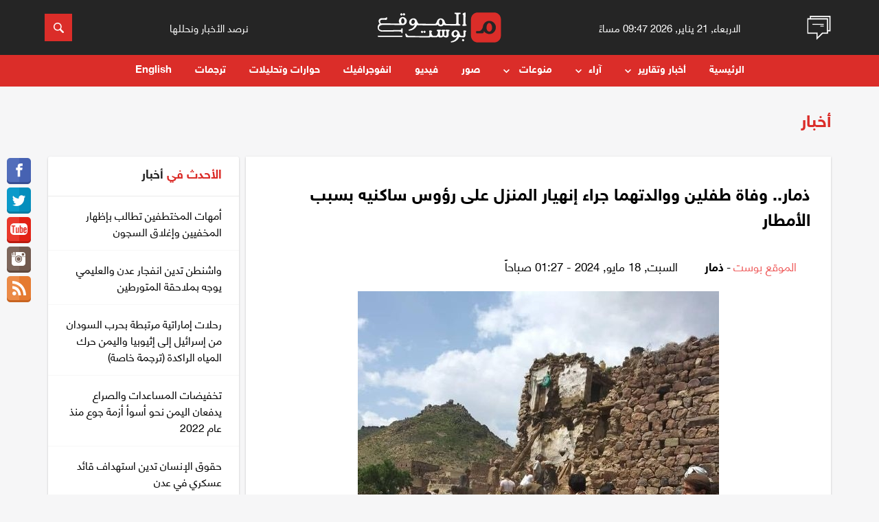

--- FILE ---
content_type: text/html; charset=UTF-8
request_url: https://www.almawqeapost.net/news/97858
body_size: 29763
content:
<!doctype html>
<html lang="ar">
<head>
    <meta http-equiv="Content-Type" content="text/html; charset=UTF-8"/>
    <meta name="viewport" content="width=device-width, initial-scale=1.0">
	<title>ذمار.. وفاة طفلين ووالدتهما جراء إنهيار المنزل على رؤوس ساكنيه بسبب الأمطار - الموقع بوست</title>
	<meta name="author" content="ذمار" />
	<meta name="keywords" content="ذمار.. , وفاة , طفلين , ووالدتهما , جراء , إنهيار , المنزل , على , رؤوس , ساكنيه , بسبب , الأمطار" />
	<meta content="توفي طفل وطفلة ووالدتهما، جراء إنهيار منزل في إحدى البلدات بمحافظة ذمار، جنوب صنعاء.

 

وقالت مصادر محلية إن طفلين توفيا مع والدتهما وأصيب آخرون، نتيجة إنهيار ا" name="description" />
    
	<meta property="og:title" content='ذمار.. وفاة طفلين ووالدتهما جراء إنهيار المنزل على رؤوس ساكنيه بسبب الأمطار'/>
	<meta property="og:type" content="website" />
	<meta property="og:url" content="https://www.almawqeapost.net/news/97858" />
	<meta property="og:image" content="https://www.almawqeapost.net/upimages/news/Almawqea2024-05-18-01-27-41-167787.jpg" />
	<meta property="og:site_name" content="الموقع بوست" />
	<meta property="fb:admins" content="645947910" />
	<meta property="fb:app_id" content="640349659491006" />
	<meta property="og:description" content='توفي طفل وطفلة ووالدتهما، جراء إنهيار منزل في إحدى البلدات بمحافظة ذمار، جنوب صنعاء.

 

وقالت مصادر محلية إن طفلين توفيا مع والدتهما وأصيب آخرون، نتيجة إنهيار ا' />

    <link rel="stylesheet" href="https://www.almawqeapost.net/css/flexboxgrid.css">
    <link rel="stylesheet" href="https://www.almawqeapost.net/css/slick.css">
    <link rel="stylesheet" href="https://www.almawqeapost.net/css/animate.min.css">
    <!--<link rel="stylesheet" href="https://www.almawqeapost.net/css/owl.carousel.min.css">
    <link rel="stylesheet" href="https://www.almawqeapost.net/css/owl.theme.default.min.css">-->
	<link rel="stylesheet" href="https://www.almawqeapost.net/css/style-w.css">
	<link rel="stylesheet" href="https://www.almawqeapost.net/css/pickmeup.css">
    <link rel="stylesheet" href="https://www.almawqeapost.net/css/styles_3.css">

    <link rel="apple-touch-icon" sizes="57x57" href="https://www.almawqeapost.net/images/ico/apple-icon-57x57.png">
    <link rel="apple-touch-icon" sizes="60x60" href="https://www.almawqeapost.net/images/ico/apple-icon-60x60.png">
    <link rel="apple-touch-icon" sizes="72x72" href="https://www.almawqeapost.net/images/ico/apple-icon-72x72.png">
    <link rel="apple-touch-icon" sizes="76x76" href="https://www.almawqeapost.net/images/ico/apple-icon-76x76.png">
    <link rel="apple-touch-icon" sizes="114x114" href="https://www.almawqeapost.net/images/ico/apple-icon-114x114.png">
    <link rel="apple-touch-icon" sizes="120x120" href="https://www.almawqeapost.net/images/ico/apple-icon-120x120.png">
    <link rel="apple-touch-icon" sizes="144x144" href="https://www.almawqeapost.net/images/ico/apple-icon-144x144.png">
    <link rel="apple-touch-icon" sizes="152x152" href="https://www.almawqeapost.net/images/ico/apple-icon-152x152.png">
    <link rel="apple-touch-icon" sizes="180x180" href="https://www.almawqeapost.net/images/ico/apple-icon-180x180.png">
    <link rel="icon" type="image/png" sizes="192x192"  href="https://www.almawqeapost.net/images/ico/android-icon-192x192.png">
    <link rel="icon" type="image/png" sizes="32x32" href="https://www.almawqeapost.net/images/ico/favicon-32x32.png">
    <link rel="icon" type="image/png" sizes="96x96" href="https://www.almawqeapost.net/images/ico/favicon-96x96.png">
    <link rel="icon" type="image/png" sizes="16x16" href="https://www.almawqeapost.net/images/ico/favicon-16x16.png">
    <link rel="manifest" href="https://www.almawqeapost.net/images/ico/manifest.json">
    <meta name="msapplication-TileColor" content="#db2d29">
    <meta name="msapplication-TileImage" content="https://www.almawqeapost.net/images/ico/ms-icon-144x144.png">
    <meta name="theme-color" content="#db2d29">
    
    <meta name="google-site-verification" content="KK9ogeisxlsTaCbeYjmIeYj_uatxsj9XpmPaJC4GANo" />
    <meta name="facebook-domain-verification" content="5xyrjz831yngbplesdxufo1mg58a4j" />

    <!-- Global site tag (gtag.js) - Google Analytics -->
    <script async src="https://www.googletagmanager.com/gtag/js?id=UA-53071304-12"></script>
    <script>
      window.dataLayer = window.dataLayer || [];
      function gtag(){dataLayer.push(arguments);}
      gtag('js', new Date());

      gtag('config', 'UA-53071304-12');
    </script>

</head>
    
<body>
    <script>
      window.fbAsyncInit = function() {
        FB.init({
          appId      : '640349659491006',
          xfbml      : true,
          version    : 'v3.2'
        });
        FB.AppEvents.logPageView();
      };

      (function(d, s, id){
         var js, fjs = d.getElementsByTagName(s)[0];
         if (d.getElementById(id)) {return;}
         js = d.createElement(s); js.id = id;
         js.src = "https://connect.facebook.net/en_US/sdk.js";
         fjs.parentNode.insertBefore(js, fjs);
       }(document, 'script', 'facebook-jssdk'));
    </script>

    <!-- Header -->
	<header id="header">
            <!-- Top Header -->
            <div class="header-top">
                <div class="container">
                    <div class="row">

                        <!-- Short News icon -->
                        <div class="col-md-1 col-xs-2">
                            <a href="javascript:void(0)" class="button-collapse ln-button aside-img">
                                <img src="https://www.almawqeapost.net/images/news.gif">
							</a>
                        </div><!-- /. Short News icon -->

                        <!-- Header Date -->
                        <div class="col-md-3 time_text justify_center hidden-xs hidden-sm center-align hidden-xs hidden-sm">
                            <small>الاربعاء, 21 يناير, 2026 09:47 مساءً</small>
                        </div><!-- /. Header Date -->

                        <!-- Header Logo -->
                        <div class="col-lg-4 col-md-3 col-xs-5">
                            <!-- Logo -->
                            <div class="logo">
                                <a href="https://www.almawqeapost.net/">
<svg version="1.1" id="Layer_1" xmlns="https://www.w3.org/2000/svg" xmlns:xlink="https://www.w3.org/1999/xlink" x="0px" y="0px"
	 viewBox="0 0 420.2 101.8" style="enable-background:new 0 0 420.2 101.8;" xml:space="preserve">
<style type="text/css">
	.st0{fill:#FFFFFF;}
	.st1{fill:#DB2D29;}
</style>
<path class="st0" d="M297.9,0.2c-0.7-0.3-1.4-0.2-1.7-0.1c-0.1,0-6.6,1.6-7.5,4.6c-0.2,0.6-0.3,1.6,0.8,2.7c0.2,0.2,0.5,0.5,0.8,0.7
	c0.2,0.2,0.4,0.3,0.5,0.5c0.2,0.3,0.3,0.9,0.3,1.6c0,0,0.4,29.1,0,29.5c-0.2,0.1-0.5,0.3-0.9,0.4c-0.3,0.1-0.5,0.2-0.8,0.3
	c-1.3,0.5-2.3,1.8-1.9,3.2c0.2,0.7,0.9,1.9,3.2,2h0.9c2.6,0,6-0.2,8.6-0.6c0.3-0.1,1-0.2,1.5-0.7c0.8-0.8,0.7-2.2-0.2-3.1
	c-0.3-0.3-0.6-0.5-0.9-0.6c-0.4-0.2-0.7-0.2-1.1-0.3c-0.2-0.1-0.5-0.1-0.7-0.2c-0.5-0.3-0.5-25.5,0.1-37.2
	C299.2,1.1,298.5,0.5,297.9,0.2z"/>
<path class="st0" d="M275.3,6.2l0.4-0.1c1.4-0.4,2.8-0.7,4.2-0.8c0.4,0,0.9-0.1,1.4-0.4c0.5-0.4,0.9-1.1,0.9-1.9s-0.3-1.5-0.9-2
	c-0.8-0.6-2.3-0.5-4-0.4c-0.4,0-0.8,0.1-1.1,0.1c-4.9,0-8.4-0.1-12.4-0.3c-0.5,0-1.3,0-2,0.5c-0.5,0.4-0.7,1-0.7,1.6
	c0,0.8,0.6,1.7,1.3,2.2c0.9,0.6,1.8,0.7,2.6,0.8c1.3,0.2,2,0.3,2.4,1.7c0.2,0.7,0,26.3,0,26.3c-0.1,1.4-0.1,2.9-0.6,4
	c-0.7,1.4-2.8,2.1-6.3,1.9c-0.6,0-22.6-0.2-23.3-0.1c-1.3,0-2.8,0.1-3.8-0.3c-0.4-0.1-0.9-0.4-1.4-0.7l0,0c-1-0.8-2-1.9-2.6-3.1
	c-0.9-1.6-1.6-4.1-1.8-5c-1.4-5.6-6.5-10-12.2-10.4s-10.7,2.6-13.1,7.8c-0.2,0.4-0.3,0.8-0.4,1.2c-0.7,2.3-1.9,5-2.9,6.4
	c-0.5,0.8-1.7,2.1-2.7,2.8c-0.1,0-0.1,0.1-0.2,0.1c-0.7,0.4-1.4,0.6-2.2,0.6c-6.9,0-48.1-0.6-53.2-0.6c-0.4,0-1.7-0.6-1.9-0.7l0,0
	c-1-0.8-1.7-1.5-2.5-2.6c-0.2-0.3-1.2-2.5-1.5-3.2c-0.9-2-1.4-4-2.4-5.7c-1.6-2.7-4.2-4.7-7-5.6c-2.5-0.8-5.4-0.8-8.2,0.1
	c-0.7,0.2-1.4,0.5-2,0.8c-4.1,1.9-7.1,5.5-8,9.5c-1,4.3,0.7,9.1,4.2,11.7c1.6,1.2,3.5,2,5.5,2.2c3.1,0.3,6.3-1,8.9-3.5l0.5-0.5
	c-0.5,2-1.3,3.9-2.2,5.7c-2.3,4.1-5.9,7.4-10,9.2c-1.4,0.6-2.9,1.1-4.5,1.6c-1.1,0.4-2.3,0.7-3.5,1.2c-0.2,0.1-0.6,0.2-1,0.7
	c-0.3,0.4-0.4,0.9-0.2,1.3c0.1,0.5,0.5,1,0.9,1.2c0.3,0.1,0.6,0.2,0.9,0.3h0.5c9.7-0.5,18.9-5.8,23.9-13.8c1.1-1.7,1.9-3.5,2.5-5.3
	c0.7,0.4,1.5,0.5,2,0.5l2.8,0.1c3.3,0.2,33.8,0.6,33.8,0.6c9.8,0,21.4-0.1,24.7-0.2l2.8-0.1c0.7,0,1.8-0.1,2.5-0.8
	c0.5-0.5,0.7-1.2,0.9-1.7v-0.2c0.7,1,1.5,2,2.4,2.8c2.4,2.1,5.5,3.2,8.9,3.2c2.6,0,5-0.6,7.1-1.9c1.5-0.9,2.7-2.1,3.7-3.5
	c0.1,0.5,0.3,1,0.8,1.4c0.8,0.8,1.9,0.8,2.5,0.8l2.8,0.1c5.4,0.3,31.1,0.7,36.7,0.7c0.3,0,0.6,0,0.9,0c3.4,0,6.9-0.1,10.3-0.3
	c0.4,0,1.3-0.1,1.9-0.8c0.6-0.8,0.3-1.9-0.4-2.5c-0.6-0.5-1.2-0.7-1.8-0.8c-2.8-0.7-3.9-2.1-3.9-5.1c0-2.2,0-26.8,0.2-28.5
	C275.3,6.4,275.3,6.2,275.3,6.2z M126.6,31.6c-0.2,2.5-2.4,5.5-4.8,6.8c-1.1,0.6-2.7,1.1-4.5,0.1c-1.3-0.7-2.3-2.1-2.7-3.8
	c-0.3-1.3-0.3-2.7,0.1-4.3c0.1-0.2,0.1-0.5,0.2-0.7c0.4-1.6,1-2.8,1.8-3.7c0.9-1,2.1-1.7,3.3-1.8c0.3,0,0.6,0,0.9,0
	c0.7,0.1,1.4,0.3,2.1,0.6C125.3,26,126.8,28.8,126.6,31.6z M219.6,36.8c-0.6,2.1-2.1,4.6-4.6,5c-2.3,0.4-4.5-1.4-5.5-3.2
	c-1-1.9-1.3-4.4-0.9-7.5c0.4-2.8,1.3-4.8,2.6-6c0.6-0.5,1.2-0.9,1.8-1c1.8-0.5,3.9,0.6,5.2,2.8C220,29.9,220.5,33.6,219.6,36.8z"/>
<path class="st0" d="M16.7,42c2,0,3.9,0,5.8,0h-1.9C19.4,42,18,42,16.7,42z"/>
<path class="st0" d="M92.7,4.5l-1.9-1.7c-1-0.9-2.4-0.8-3.3,0.2L85,5.8l-3-2.7c-0.9-0.8-2.4-0.8-3.3,0.2L77.2,5
	c-0.8,0.9-0.8,2.4,0.2,3.2l1.9,1.7c0.9,0.8,2.4,0.8,3.3-0.2L85,6.9l3,2.7c0.9,0.8,2.4,0.8,3.3-0.2l1.5-1.7
	C93.7,6.8,93.6,5.4,92.7,4.5z"/>
<path class="st0" d="M154.9,65.2l-3-2.7c-0.9-0.8-2.4-0.8-3.2,0.2l-1.5,1.7c-0.8,0.9-0.8,2.4,0.2,3.2l1.9,1.7
	c0.9,0.8,2.4,0.8,3.2-0.2l2.5-2.8l-0.6-0.5L154.9,65.2z"/>
<path class="st0" d="M155.5,65.8l-0.5,0.6l3,2.7c0.9,0.8,2.4,0.8,3.2-0.2l1.5-1.7c0.8-0.9,0.8-2.4-0.2-3.2l-1.9-1.7
	c-0.9-0.8-2.4-0.8-3.2,0.2l-2.5,2.8L155.5,65.8z"/>
<rect x="154.5" y="65.4" transform="matrix(0.6652 -0.7467 0.7467 0.6652 2.7139 137.7058)" class="st0" width="0.8" height="0.8"/>
<path class="st0" d="M293.6,92.3l-1.9-1.7c-0.9-0.8-2.4-0.8-3.2,0.2l-1.5,1.7c-0.8,0.9-0.8,2.4,0.2,3.2l1.9,1.7
	c0.9,0.8,2.4,0.8,3.2-0.2l1.5-1.7C294.7,94.6,294.6,93.1,293.6,92.3z"/>
<path class="st0" d="M301,62.9c-0.5-0.9-1.5-1.2-1.8-1.3c-1.4-0.4-2.8-0.7-4.3-0.9c-0.5-0.1-2.1-0.3-3,0.9c-0.6,0.7-0.5,1.6-0.5,2.1
	c0.1,1.5,0.3,3,0.4,4.7c0.4,3.5,0.8,9.2-0.8,10.7c-1,0.9-1.5,0.7-1.9,0.7l0,0c-0.2,0-5.4,0-6.7-0.7c-0.9-0.5-2-2.5-2.4-3.4
	s-1.1-2.8-1.3-3.6c-0.7-2.3-1.3-4.3-2.5-6.2c-1.6-2.7-4.2-4.7-7-5.6c-2.5-0.8-5.4-0.7-8.2,0.1c-0.7,0.2-1.4,0.5-2,0.8
	c-4.1,2-7.1,5.5-8,9.5c-1,4.4,0.7,9.1,4.2,11.7c1.6,1.2,3.5,2,5.4,2.1c3.1,0.2,6.4-1.1,8.9-3.6l0.5-0.5c-0.5,2-1.3,3.9-2.2,5.7
	c-2.3,4.1-5.9,7.4-10.1,9.3c-1.4,0.6-2.9,1.1-4.5,1.6c-1.1,0.4-2.3,0.7-3.5,1.2c-0.2,0.1-0.6,0.3-1,0.7c-0.3,0.4-0.4,0.9-0.2,1.4
	c0.1,0.5,0.5,1,0.9,1.2c0.3,0.1,0.6,0.2,0.9,0.2h0.5c9.7-0.6,18.9-5.9,23.9-13.9c0.9-1.5,1.7-3.1,2.3-4.8l0,0
	c0.8,0.7,1.9,0.8,2.5,0.8l2.8,0.1c1.8,0.1,2.8,0.1,3.4,0.2l0,0c1.4,0,5.2,0.5,5.8,0.5c1.6,0,3.1-0.5,4.2-1.3
	c2.7-2.1,2.9-5.7,2.8-9.4l-0.1-4.8c-0.1-2.2,0.3-3.5,1.1-3.8l0.2-0.1c0.5-0.2,0.9-0.5,1.1-1C301.3,63.9,301.2,63.4,301,62.9z
	 M270.6,71.7c-0.2,2.5-2.4,5.5-4.8,6.8c-1.1,0.6-2.7,1.1-4.5,0.1c-1.3-0.7-2.3-2.1-2.7-3.7c-0.3-1.3-0.3-2.7,0.1-4.3
	c0.1-0.2,0.1-0.5,0.2-0.7c0.4-1.6,1-2.8,1.8-3.7c0.9-1,2.1-1.7,3.3-1.8c0.3,0,0.6,0,0.8,0c0.7,0.1,1.4,0.2,2.1,0.6
	C269.4,66.1,270.9,68.9,270.6,71.7z"/>
<g>
	<path class="st0" d="M184.9,84.2C183.5,84.2,184,84.2,184.9,84.2L184.9,84.2z"/>
	<path class="st0" d="M244.4,60c-0.6-0.9-1.8-1.2-2.6-1.2l-6.8-0.1l-0.6-0.1c-1-0.3-2.9-0.7-3.7,0.9c-0.6,1.2-0.1,2.6,0.7,3.3
		c0.4,0.3,1,0.7,1.6,1c0.8,0.5,1.3,1.4,1.3,2.4v6.1c0,1.1,0,4.4-1,5.9c-0.2,0.2-0.5,0.5-0.9,0.7c-1.2,0.6-2.7,0.7-3.9,0.3
		c-1.1-0.5-2.5-1.4-2.2-4.8c0.2-2.6,0.1-5.2,0.2-7.7c0,0-0.1-2.3,0.3-3c0.1-0.3,1.2-0.3,1.2-0.3c0.9-0.1,1.3-0.1,1.9-0.9
		c0.3-0.4,0.5-1,0.2-2c-0.2-0.8-1-2.1-3.8-2l-7.7,0.3c-0.4,0-1.1,0.1-1.7,0.5c-0.7,0.4-1,1.1-1,1.9c0.1,0.8,0.6,1.6,1.5,1.9
		c0.3,0.1,0.5,0.2,0.8,0.3l0.4,0.1c0.6,0.2,0.7,1.4,0.8,2.3c0.1,1.4,0.3,2.8,0.3,4.1c0,1.5,0,3-0.1,4.5c-0.1,1.2-0.1,2.6-0.7,3.6
		c-0.6,1.1-1.8,1.7-3.3,1.6c-1-0.1-2.3-0.4-3-1.4c-1-1.3-1-4.2-1-5.5l0.2-7.5c0-0.7,0.4-1.4,1-1.8l0,0c1-0.6,1.7-0.6,2.2-1.2
		c0.6-0.7,0.7-1.8,0.2-2.7c-0.6-1.1-1.7-1.2-2.6-1.1c-0.4-0.1-9.2,0.3-9.2,0.3c-1.9,0.1-2.6,1.2-2.6,2.2c0,1.4,1.4,2.8,3,3.1
		c0.5,0.6,0.8,1.3,0.9,2c0.2,1.1,0.1,2.3,0,3.5l-0.1,0.7c-0.1,0.6-1.2,3.5-1.7,4.4c-0.2,0.5-1.3,3.2-3.2,4.2
		c-0.5,0.3-1.4,0.4-1.9,0.6c-1,0.3-7.8,0.3-8.8,0c-0.4-0.1-0.9-0.4-1.4-0.7c-1-0.7-1.9-1.8-2.7-2.8c-0.2-0.3-0.4-0.7-0.7-1.1
		c-0.3-0.5-0.9-2.6-1.3-4c-0.3-1-0.4-2.1-0.3-3.2c0.1-1.1,0.5-1.7,1-1.9l0.2-0.1c0.5-0.2,0.9-0.5,1.1-1c0.2-0.5,0.2-1-0.1-1.5
		c-0.5-0.9-1.5-1.2-1.8-1.3c-1.4-0.4-2.8-0.7-4.3-0.9c-0.5-0.1-2.1-0.3-3,0.9c-0.5,0.7-0.5,1.6-0.5,2.1c0.1,1.5,0.3,3,0.4,4.7
		c0.4,3.5,0,4.3,0.1,7.6c0,1.3,0.2,1.9-1.4,3.3c-1.6,1.4-59,0.1-68.9-0.2c-1,0-1.9-0.4-2.8-0.8c-1.1-0.6-2.4-2.3-3.4-3.5
		c-1-1.3-1.9-3.8-3.7-3.5c-0.9,0.1-1.6,0.9-1.7,1.9c-0.1,0.8,0.1,1.5,0.2,2l1.7,6c0.1,0.5,0.3,1.2,0.9,1.7c0.8,0.7,1.9,0.8,2.5,0.8
		l2.8,0.1c2.2,0.1,13.8,0.2,25.7,0.3c20.9,0.3,47.5,0.4,48,0.4c1.6,0,3.1-0.5,4.2-1.3c0.4-0.3,0.8-0.7,1.1-1.1
		c0.1,0.3,0.3,0.6,0.5,0.8c0.8,0.7,1.7,1,2.4,1c0,0,12.9,0,14.5-0.1l2.8-0.1c0.7,0,1.8-0.1,2.5-0.8c0.5-0.5,1-1.3,1.1-1.8l0.4-0.9
		c0.4,1,0.9,1.9,1.7,2.6c0.6,0.6,1.4,1.1,2.2,1.4l0,0l0,0c1,0.4,2.1,0.5,3.3,0.6c1.7,0.1,3.1,0,4.3-0.2c1.1-0.1,2.3-0.6,3.4-1.2
		c0.5-0.3,1.2-0.8,1.2-0.8c0.4-0.4,0.9-0.9,1.4-1.5c1.8,1.2,4.6,3.2,8.8,3.6c2.8,0.2,5.4-0.2,7.1-1.8c2.1-2,2.5-4.9,2.7-7.2
		c0.1-1.9,0.1-3.9-0.1-5.8l-0.1-0.7c-0.1-1.3-0.2-2.4,0-3.5c0.2-0.9,0.7-2.2,1.7-2.6c0.6-0.2,1.4-0.5,1.8-1.4l0,0
		C244.9,61.2,244.8,60.5,244.4,60z"/>
</g>
<path class="st1" d="M396,0h-56c-12.6,0-22.9,10.2-22.9,22.9v56c0,12.6,10.2,22.9,22.9,22.9h56c12.6,0,22.9-10.2,22.9-22.9v-56
	C418.8,10.2,408.6,0,396,0z M401.4,54.6c-1.1,6.4-4.9,12.2-10.2,15.4c-3.4,2.1-7.4,3.2-11.6,3.1c-5.4,0-10.6-1.9-14.5-5.3
	c-1.6-1.4-2.9-2.9-4-4.6l-0.1,0.2c-0.2,0.8-0.5,5-1.4,5.8c-1.2,1.2-3.1,1.3-4.1,1.3l-4.7,0.2c-2.2,0.1-7.7,0.1-13.7,0.2
	c-0.7,0-1.3-0.2-1.8-0.7c-1-0.8-1-2-1-3.3c0-1.2,0-2.3,0.8-3.1l0.1-0.1c0.5-0.5,1.2-0.8,2-0.8c2.6,0,4,0,4.1,0
	c2.2,0.1,4.6,0.2,6.2-0.3c0.7-0.2,1.5-0.6,2.2-1.2l0,0c1.7-1.2,3.1-2.9,4.5-4.6c0.4-0.4,2-3.8,2.4-4.5c0.6-1.2,1-2.5,1-3.9
	c0.3-2,0.8-4.1,1.6-6.1c3.8-9.1,12.3-14.5,22-13.8c9.4,0.8,17.8,8,20,17.1C401.9,48.6,401.9,51.6,401.4,54.6z"/>
<path class="st1" d="M377.5,35.9c-1,0.3-2,0.9-2.9,1.7c-2.2,2-3.7,5.3-4.3,9.9c-0.7,5-0.3,9.1,1.4,12.2c1.6,3,5.3,5.9,9,5.2
	c4-0.7,6.5-4.9,7.5-8.2c1.5-5.3,0.7-11.3-2.2-16.2C383.8,36.9,380.4,35.1,377.5,35.9z"/>
<path class="st0" d="M82.6,82.8H2.1c-1.1,0-2-0.9-2-2s0.9-2,2-2h80.5c1.1,0,2,0.9,2,2S83.7,82.8,82.6,82.8z"/>
<path class="st0" d="M98.6,26c-1.4-5.6-6.5-10-12.2-10.4C80.5,15.1,75.3,18.4,73,24c-1.9,4.7-1.2,9.8,1.8,13.5
	c-9.8-0.1-62.6-0.6-62.6-0.6c-2.8,0.3-3.4-4.1-3.7-5.1c-0.4-1.6,0-3.9,0.8-4.9c0.7-0.9,1.8-1.5,3.2-1.8c3.4-0.7,7.1-0.5,10.8-0.3
	c1.7,0.1,3.3,0.2,4.8,0.2c0.5,0,1.5,0,2.4-0.6c1.4-1,1.5-2.6,1.6-3.2c0.1-1.5,0.1-1.6,0-3c0-0.3-0.2-1.3-1-1.8c-0.4-0.2-1-0.2-1.5,0
	s-0.9,0.6-1.3,1.2l-0.1,0.2c-0.5,0.8-1.9,1.3-4.2,1.3l-8,0c-3.8,0.1-7.7,0.5-10.4,3.4c-1.1,1.2-1.9,2.8-2.3,4.4
	c-0.2,0.9-0.2,1.8-0.2,2.7c0.1,1.8,0.7,3.3,1.3,4.8c0,0,0.9,2.3,2.6,3.8c-0.9,0.3-1.7,0.7-2.4,1.3c-2.3,2-3.7,4.7-4.2,7.1
	c-0.3,1.8-0.4,6.4,0,8.2c0.8,3.4,3.9,7.5,9.4,9.4c3.6,1.2,8.2,0.9,11.8,0.8c0.7,0,0.7,0,1.3-0.1c2.9-0.1,48.1-0.5,55.2-0.2
	c0.8,0.1,1.5,0.3,1.9,0.8c0.4,0.4,0.4,1.1,0.5,1.8c0.1,0.9,0.2,1.8,0.8,2.6c0.5,0.5,1,0.7,2.1,0.5c0.8-0.2,1.1-1.6,1.1-2.8L84.4,62
	l0.1-5.6c0-1.3-0.3-2.7-1.1-2.8c-1-0.2-1.6-0.1-2.1,0.5c-0.6,0.8-0.7,1.7-0.8,2.6c-0.1,0.7-0.1,1.4-0.5,1.8
	c-0.4,0.5-1.3,0.7-2.2,0.8c-3.3,0.4-52.7,1.1-56.1,1.2c-2.3,0-5.5,0.2-7.8-0.1c-3.7-0.6-6.3-1.7-8.2-3.5c-1.5-1.5-1.5-5-1.5-5.4
	c0-2.5,1.1-4.3,2.9-6c1.5-1.4,3.7-2.4,6.3-2.9c1.1-0.2,2.2-0.3,3.3-0.4c1.3-0.1,60,0.4,68.6,0.5c0.1,0,0.1,0,0.2,0s0.1,0,0.2,0
	c0.6,0,1.3,0,1.9-0.1c1.8-0.3,3.5-0.8,5-1.8c3.2-2,5.6-5.5,6.2-9.4C99.1,29.5,99,27.7,98.6,26z M90.7,32.6c-0.6,2-2,4.3-4.2,4.9
	c-0.1,0-1.5,0.1-2.1,0c-1.6-0.4-3-1.7-3.7-3.1c-1-1.9-1.3-4.4-0.9-7.5c0.4-2.8,1.3-4.8,2.6-6c0.6-0.5,1.2-0.9,1.8-1
	c1.8-0.5,3.9,0.6,5.2,2.8C91.1,25.7,91.6,29.4,90.7,32.6z"/>
</svg>

								</a>
                            </div>
                        </div><!-- /. Header Logo -->

                        <!-- Header Slogn -->
                        <div class="col-md-3 justify_center header_text hidden-xs hidden-sm center hidden-xs hidden-sm">
                            <small>نرصد الأخبار ونحللها</small>
                        </div><!-- /. Header Slogn -->


                        <div class="col-lg-1 col-md-2 col-xs-2 pull-right">
                            <!-- Search Button -->
                            <form class="searchbox" action="/search"  method="get" autocomplete="off">
                                <input  type="text" placeholder="ابحث هنا.." name="q" class="searchbox-input" required="" />
                                <input type="submit" class="searchbox-submit">
                                <span class="searchbox-icon">
								<svg xmlns="https://www.w3.org/2000/svg" xmlns:xlink="https://www.w3.org/1999/xlink" version="1.1" id="Capa_1" x="0px" y="0px" width="512px" height="512px" viewBox="0 0 30.239 30.239" style="enable-background:new 0 0 30.239 30.239;" xml:space="preserve">
                                            <g>
                                                <path d="M20.194,3.46c-4.613-4.613-12.121-4.613-16.734,0c-4.612,4.614-4.612,12.121,0,16.735   c4.108,4.107,10.506,4.547,15.116,1.34c0.097,0.459,0.319,0.897,0.676,1.254l6.718,6.718c0.979,0.977,2.561,0.977,3.535,0   c0.978-0.978,0.978-2.56,0-3.535l-6.718-6.72c-0.355-0.354-0.794-0.577-1.253-0.674C24.743,13.967,24.303,7.57,20.194,3.46z    M18.073,18.074c-3.444,3.444-9.049,3.444-12.492,0c-3.442-3.444-3.442-9.048,0-12.492c3.443-3.443,9.048-3.443,12.492,0   C21.517,9.026,21.517,14.63,18.073,18.074z" fill="#FFFFFF"></path>
                                            </g>
                                        </svg>
								</span>
                            </form>
                        </div>

                    </div>
                </div>
            </div>

            <!-- Header top Display On Mobile -->
            <div class="header hide-on-med-and-up">
                <div class="top-header">
                    <div class="container">
                        <div class="row">
                            <div class="col-xs-12 middle">
                                <a href="javascript:void(0)" class="button-collapse mn-button">
									<div class="bar"></div>
									<div class="bar"></div>
									<div class="bar"></div>
									<span class="menu-text">القائمة</span>
								</a>
                            </div>
                            <!--<div class="col-lg-4 col-md-4 col-xs-5">
                                <div class="header-dropdown">
                                    <a class="dropdown-button btn" data-beloworigin="true" href="#" data-activates="dropdown-mobile">Today <i class="mdi-navigation-arrow-drop-down"></i></a><ul id="dropdown-mobile" class="dropdown-content">
                                      <li><a href="javascript:void(0);">Today</a></li>
                                      <li><a href="javascript:void(0);">Yesterday</a></li>
                                      <li><a href="javascript:void(0);">1 Week</a></li>
                                      <li><a href="javascript:void(0);">1 Month</a></li>
                                    </ul>

                                </div>
                            </div>-->
                        </div>
                    </div>
                </div>
                <div class="bottom-header">
                    <div class="container">
                        <div class="row">
                            <div class="col-lg-4 col-md-4 col-xs-12">
                                <!-- Logo -->

                            </div>
                        </div>
                    </div>
                </div>
            </div>

            <!-- Navigation -->
            <nav class="nav-wrap header header--fixed hide-from-print" role="banner">

				<span class="back-icon"><svg xmlns="https://www.w3.org/2000/svg" width="6" height="6" viewBox="0 0 6 6"><path fill="none" stroke="#fff" stroke-miterlimit="10" d="M5.135.865l-4.27 4.27M.896.896l4.208 4.208"></path></svg></span>
				<div class="social-icon">
                <a href="https://www.facebook.com/almawqeapost" target="_blank"><i class="social_item">
					<svg xmlns="https://www.w3.org/2000/svg" xmlns:xlink="https://www.w3.org/1999/xlink" version="1.1" id="Capa_1" x="0px" y="0px" width="512px" height="512px" viewBox="0 0 96.227 96.227" style="enable-background:new 0 0 96.227 96.227;" xml:space="preserve">
											<g>
												<path d="M73.099,15.973l-9.058,0.004c-7.102,0-8.477,3.375-8.477,8.328v10.921h16.938l-0.006,17.106H55.564v43.895H37.897V52.332   h-14.77V35.226h14.77V22.612C37.897,7.972,46.84,0,59.9,0L73.1,0.021L73.099,15.973L73.099,15.973z"></path>
											</g>
										</svg>
				</i></a>
                    <a href="https://twitter.com/almawqeapost" target="_blank"><i class="social_item">
						<svg xmlns="https://www.w3.org/2000/svg" xmlns:xlink="https://www.w3.org/1999/xlink" version="1.1" id="Capa_1" x="0px" y="0px" viewBox="0 0 612 612" style="enable-background:new 0 0 612 612;" xml:space="preserve" width="512px" height="512px">
											<g>
												<g>
													<path d="M612,116.258c-22.525,9.981-46.694,16.75-72.088,19.772c25.929-15.527,45.777-40.155,55.184-69.411    c-24.322,14.379-51.169,24.82-79.775,30.48c-22.907-24.437-55.49-39.658-91.63-39.658c-69.334,0-125.551,56.217-125.551,125.513    c0,9.828,1.109,19.427,3.251,28.606C197.065,206.32,104.556,156.337,42.641,80.386c-10.823,18.51-16.98,40.078-16.98,63.101    c0,43.559,22.181,81.993,55.835,104.479c-20.575-0.688-39.926-6.348-56.867-15.756v1.568c0,60.806,43.291,111.554,100.693,123.104    c-10.517,2.83-21.607,4.398-33.08,4.398c-8.107,0-15.947-0.803-23.634-2.333c15.985,49.907,62.336,86.199,117.253,87.194    c-42.947,33.654-97.099,53.655-155.916,53.655c-10.134,0-20.116-0.612-29.944-1.721c55.567,35.681,121.536,56.485,192.438,56.485    c230.948,0,357.188-191.291,357.188-357.188l-0.421-16.253C573.872,163.526,595.211,141.422,612,116.258z"></path>
												</g>
											</g>
										</svg>
					</i></a>
                    <a href="https://www.youtube.com/c/almawqeapost" target="_blank"><i class="social_item">
						<svg version="1.1" id="Capa_1" xmlns="https://www.w3.org/2000/svg" xmlns:xlink="https://www.w3.org/1999/xlink" x="0px" y="0px" viewBox="0 0 508.492 508.492" style="enable-background:new 0 0 508.492 508.492;" xml:space="preserve">
                                <path d="M504.15,158.24c-2.829-33.848-23.011-76.532-64.487-78.058c-115.815-7.787-253.02-9.916-370.933,0
                                    c-36.582,4.1-61.658,48.659-64.391,82.507c-5.784,71.097-5.784,111.557,0,182.654c2.765,33.848,27.206,78.662,64.455,83.365
                                    c119.311,7.787,255.849,8.899,370.933,0c36.105-6.261,61.69-49.517,64.455-83.365C509.934,274.214,509.934,229.337,504.15,158.24z
                                     M190.647,344.199V161.926l158.912,91.152L190.647,344.199z"></path>

                                </svg>
					</i></a>
                    <a href="https://www.instagram.com/almawqeapost" target="_blank"><i class="social_item">
						<svg xmlns="https://www.w3.org/2000/svg" xmlns:xlink="https://www.w3.org/1999/xlink" version="1.1" id="Layer_1" x="0px" y="0px" width="512px" height="512px" viewBox="0 0 169.063 169.063" style="enable-background:new 0 0 169.063 169.063;" xml:space="preserve">
									<g>
										<path d="M122.406,0H46.654C20.929,0,0,20.93,0,46.655v75.752c0,25.726,20.929,46.655,46.654,46.655h75.752   c25.727,0,46.656-20.93,46.656-46.655V46.655C169.063,20.93,148.133,0,122.406,0z M154.063,122.407   c0,17.455-14.201,31.655-31.656,31.655H46.654C29.2,154.063,15,139.862,15,122.407V46.655C15,29.201,29.2,15,46.654,15h75.752   c17.455,0,31.656,14.201,31.656,31.655V122.407z"></path>
										<path d="M84.531,40.97c-24.021,0-43.563,19.542-43.563,43.563c0,24.02,19.542,43.561,43.563,43.561s43.563-19.541,43.563-43.561   C128.094,60.512,108.552,40.97,84.531,40.97z M84.531,113.093c-15.749,0-28.563-12.812-28.563-28.561   c0-15.75,12.813-28.563,28.563-28.563s28.563,12.813,28.563,28.563C113.094,100.281,100.28,113.093,84.531,113.093z"></path>
										<path d="M129.921,28.251c-2.89,0-5.729,1.17-7.77,3.22c-2.051,2.04-3.23,4.88-3.23,7.78c0,2.891,1.18,5.73,3.23,7.78   c2.04,2.04,4.88,3.22,7.77,3.22c2.9,0,5.73-1.18,7.78-3.22c2.05-2.05,3.22-4.89,3.22-7.78c0-2.9-1.17-5.74-3.22-7.78   C135.661,29.421,132.821,28.251,129.921,28.251z"></path>
									</g>
								</svg>
					</i></a>
                    <a href="https://www.almawqeapost.net/rss.php"><i class="social_item">
						<svg version="1.1" id="Capa_1" xmlns="https://www.w3.org/2000/svg" xmlns:xlink="https://www.w3.org/1999/xlink" x="0px" y="0px"
	 viewBox="0 0 559.372 559.372" style="enable-background:new 0 0 559.372 559.372;" xml:space="preserve">
<g>
	<g>
		<path d="M53.244,0.002c46.512,0,91.29,6.018,134.334,18.054s83.334,29.07,120.869,51.102
			c37.537,22.032,71.707,48.45,102.514,79.254c30.803,30.804,57.221,64.974,79.254,102.51
			c22.029,37.539,39.063,77.828,51.102,120.873c12.037,43.043,18.055,87.818,18.055,134.334c0,14.688-5.201,27.23-15.605,37.637
			c-10.404,10.407-22.949,15.604-37.637,15.604c-14.689,0-27.234-5.199-37.641-15.604c-10.402-10.404-15.604-22.949-15.604-37.637
			c0-36.723-4.795-72.115-14.383-106.186c-9.588-34.064-23.055-65.891-40.395-95.471c-17.34-29.581-38.145-56.509-62.424-80.785
			c-24.277-24.276-51.203-45.084-80.784-62.424c-29.58-17.34-61.404-30.804-95.472-40.392s-69.462-14.382-106.182-14.382
			c-14.688,0-27.234-5.202-37.638-15.606S0.001,67.933,0.001,53.245s5.202-27.234,15.606-37.638
			C26.01,5.204,38.556,0.002,53.244,0.002z M53.244,201.35c42.024,0,81.498,8.058,118.422,24.174s69.156,37.944,96.696,65.484
			c27.541,27.541,49.369,59.771,65.484,96.693c16.117,36.928,24.174,76.398,24.174,118.426c0,14.688-5.201,27.23-15.604,37.637
			c-10.404,10.404-22.949,15.604-37.641,15.604c-14.688,0-27.233-5.199-37.637-15.604c-10.404-10.404-15.606-22.949-15.606-37.637
			c0-27.338-5.202-53.041-15.606-77.113c-10.404-24.072-24.582-45.084-42.534-63.035c-17.952-17.953-38.964-32.131-63.036-42.535
			c-24.072-10.402-49.776-15.604-77.112-15.604c-14.688,0-27.234-5.201-37.638-15.605C5.202,281.83,0,269.284,0,254.596
			s5.202-27.234,15.606-37.638C26.01,206.552,38.556,201.35,53.244,201.35z M151.164,481.033c0,10.609-1.938,20.4-5.814,29.377
			c-3.876,8.979-9.18,16.83-15.912,23.563c-6.732,6.729-14.688,12.035-23.868,15.912c-9.18,3.875-18.87,5.811-29.07,5.811
			c-10.608,0-20.4-1.938-29.376-5.811c-8.976-3.875-16.83-9.184-23.562-15.912c-6.732-6.732-12.036-14.586-15.912-23.563
			c-3.876-8.977-5.814-18.768-5.814-29.377c0-10.197,1.938-19.889,5.814-29.066c3.876-9.184,9.18-17.139,15.912-23.869
			c6.732-6.732,14.586-12.035,23.562-15.912c8.976-3.875,18.768-5.814,29.376-5.814c10.2,0,19.89,1.939,29.07,5.814
			c9.18,3.877,17.136,9.18,23.868,15.912c6.732,6.73,12.036,14.688,15.912,23.869C149.226,461.145,151.164,470.834,151.164,481.033z
			"/>
	</g>
</g>
</svg>

					</i></a>
				</div>
                <div class="nav-wrapper menu-category">
					<div class="nav-logo">
                                <a href="index.html">
									<svg version="1.1" id="Layer_1" xmlns="https://www.w3.org/2000/svg" xmlns:xlink="https://www.w3.org/1999/xlink" x="0px" y="0px" viewBox="0 0 1366 768" style="enable-background:new 0 0 1366 768;" xml:space="preserve">
                                    <g>
                                        <path class="st0" d="M733.4,357.8c0.4,1.5,1,3.2,2.4,4.5c2.4,2.4,5.9,2.6,8,2.7l9.1,0.4c17.3,0.8,99,2.1,116.9,2.3c1,0,2,0,2.9,0
                                            c10.9,0,21.9-0.3,32.8-0.8c1.4-0.1,4.2-0.2,5.9-2.4c2-2.6,0.9-6.1-1.2-8c-1.8-1.6-4-2.1-5.7-2.5c-8.8-2.2-12.3-6.8-12.5-16.3
                                            c-0.1-7.1-0.1-14.3-0.1-21.5c0-6.7,0-13.4-0.1-20c-0.1-10-0.1-18.1,0.1-25.5c0.1-2.7,0-5.4,0-8.1c-0.1-5.3-0.1-10.3,0.6-15.5
                                            c0.1-0.8,0.2-1.2,0.3-1.4l1.2-0.5c4.3-1.3,8.9-2.1,13.4-2.6c1.4-0.1,3-0.3,4.4-1.4c1.7-1.2,2.7-3.5,2.7-6c0-2.6-1.1-4.9-2.8-6.2
                                            c-2.7-1.9-7.2-1.7-12.8-1.2c-1.4,0.1-2.6,0.2-3.5,0.2c-15.6,0.1-26.7-0.4-39.6-0.9c-1.6-0.1-4.3-0.1-6.3,1.5
                                            c-1.5,1.2-2.3,3.1-2.2,5.2c0.2,2.7,1.8,5.5,4.2,7c2.8,1.8,5.7,2.2,8.3,2.6c4.1,0.7,6.3,1,7.6,5.4c0.6,2.2,0.6,4.8,0.6,7.2
                                            l-0.1,57.5c0,5.3,0,10.9-0.4,16.2l-0.1,2.7c-0.2,4.4-0.4,9.3-2,12.6c-2.2,4.6-9,6.6-20,6.1c-1.8-0.1-71.9-0.5-74.1-0.4
                                            c-4.2,0.1-8.9,0.3-12.1-0.8c-1.4-0.5-2.8-1.3-4.3-2.3h0c-3.2-2.4-6.1-5.8-8.7-9c-0.7-0.9-1.4-2.2-2.2-3.6c-0.6-1.2-1.3-2.5-2.1-3.8
                                            c0,2.6-0.1,5.2-0.6,7.8C740.2,345.9,737.4,352.3,733.4,357.8z"></path>
                                        <path class="st0" d="M652.1,364.4c2.1-0.1,5.6-0.2,8-2.6c1.7-1.6,2.3-3.9,2.7-5.5l0.1-0.5c-5.6-8.4-7.9-18.4-6.6-28.5
                                            c-1.9,2-3.4,4.7-4.6,7c-0.8,1.4-1.5,2.8-2.2,3.6c-2.6,3.2-5.4,6.6-8.7,8.9c-1.5,1.1-2.9,1.8-4.3,2.3c-3.2,1-7.9,0.8-12.1,0.6
                                            c-1.8-0.1-51.9-0.5-69.9-0.6c3,0,4.8,0,5.1,0.1c1.1,0.1,2.2,0.1,3.2,0.1c0.4,5.3,0.9,10.7,1.4,16c31.2-0.1,68.1-0.3,78.6-0.7
                                            L652.1,364.4z"></path>
                                        <path class="st0" d="M543.8,365.4c3.2,0,6.6,0,10.2,0c-3.3,0-6.6-0.1-10.1-0.1C543.8,365.3,543.8,365.3,543.8,365.4z"></path>
                                        <path class="st0" d="M254.8,345.2c-31.2-0.2-69.7-0.5-70.3-0.5c-1.8-0.1-52.8-0.3-55-0.3c-3.2,0.1-11.3,0.2-12.3,0.1
                                            c-1.6,0-3.6,0-5.9,0.1c2.2,0.3,3.8,0.5,3.8,0.5c0.7,7.5,1.4-0.8,1.1,7c0,1.1,46.2,3.8,43.7,6c-1.1,1-2.3,1.5-3.4,1.7
                                            c43,0.6,104.3,1.3,131.8,1.6c-10.3-0.2-20.1-3.8-27.6-10.2C258.4,349.4,256.5,347.4,254.8,345.2z"></path>
                                        <path class="st0" d="M290.8,345.8c0.4-0.1,0.7-0.2,1.1-0.3c-1.5,0-3.8,0-6.7,0C287,345.9,288.9,346.1,290.8,345.8z"></path>
                                        <path class="st0" d="M148.8,359.8c-6.6-0.4-15.5-0.5-25.9-0.4C129.6,359.5,138.5,359.6,148.8,359.8z"></path>
                                        <path class="st0" d="M295.4,361.6c0-0.2,0-0.3,0-0.5c-2,0.3-4,0.4-6,0.4C291.6,361.6,293.6,361.6,295.4,361.6z"></path>
                                        <path class="st0" d="M548.4,349.2c0.3,0,2.7,0,6.4,0c-18-0.1-77.8-0.5-79.6-0.4c-4.2,0.1-8.9,0.3-12.1-0.8
                                            c-1.4-0.5-2.8-1.3-4.3-2.3h0c-3.2-2.4-6.1-5.8-8.7-9.1c-0.7-0.9-1.4-2.2-2.2-3.6c-1-1.9-2.3-4.2-3.8-6c0.4,2.5,0.7,5,0.9,7.6
                                            c0.5,9-0.9,18.2-3.8,27c2.2,1.3,4.8,1.4,6.5,1.5l9.1,0.4c10.7,0.5,53.7,1.2,87.1,1.7c0.5-5.3,0.9-10.6,1.4-16
                                            C546.2,349.3,547.3,349.3,548.4,349.2z"></path>
                                        <path class="st0" d="M564.4,365.5c0-0.1,0-0.1,0-0.2c-3.6,0-7,0-10.4,0C557.7,365.4,561.2,365.5,564.4,365.5z"></path>
                                        <path class="st0" d="M559.9,349.3c-0.3,0-2.1,0-5.1-0.1c-3.6,0-6.1,0-6.4,0c-1.1,0-2.2,0-3.2,0c-0.4,5.3-0.9,10.6-1.4,16
                                            c3.5,0.1,6.9,0.1,10.1,0.1c3.4,0,6.9,0,10.4,0c-0.5-5.3-0.9-10.6-1.4-16C562,349.4,561,349.4,559.9,349.3z"></path>
                                        <path class="st0" d="M964.8,226.6c-2.2-1.1-4.4-0.5-5.3-0.3c-0.2,0.1-21.2,5.2-23.8,14.7c-0.5,1.8-0.8,5.3,2.4,8.7
                                            c0.7,0.8,1.6,1.5,2.5,2.2c0.7,0.5,1.3,1.1,1.7,1.5c0.7,1,0.8,2.9,0.8,5l1.1,87.9c0,1.6,0.1,4.8-1.1,5.8c-0.5,0.4-1.6,0.8-2.7,1.1
                                            c-0.8,0.3-1.6,0.5-2.4,0.8c-4,1.6-7.4,5.7-6.2,10.3c0.6,2.3,2.8,6.1,10.3,6.3l3,0.1c8.4,0.1,19-0.6,27.3-2c1.1-0.2,3.3-0.5,4.9-2.3
                                            c2.5-2.7,2.2-6.9-0.7-9.9c-0.8-0.9-1.8-1.6-2.9-2c-1.2-0.5-2.4-0.8-3.5-1c-0.8-0.2-1.7-0.3-2.1-0.6c-1.6-0.9-1.6-5.3-1.6-6.8
                                            c0.1-36.6,0.1-74.4,2-111.6C968.8,229.6,966.6,227.5,964.8,226.6z"></path>
                                        <path class="st0" d="M663.5,324.5c2.8,0.5,5,3,5.5,6.1c0.4,2.4-0.3,4.7-0.8,6.5l-5.1,18.7c2.1,3.2,4.7,6.3,7.8,8.9
                                            c7.6,6.5,17.7,10.2,28.2,10.3c8.1,0.1,15.9-2,22.5-6.1c4.6-2.8,8.6-6.7,11.9-11.1c-0.1-0.3-0.2-0.7-0.3-1l-5.3-19.3
                                            c-0.5-1.8-1.1-4.1-0.8-6.5c0.5-3.1,2.7-5.6,5.5-6.1c4.2-0.7,7.2,2.6,9.5,6.2c0-3.1-0.4-6.2-1.1-9.2c-4.3-17.7-20.6-31.7-38.8-33.2
                                            c-18.7-1.5-35.3,9-42.6,26.7c-1.6,3.9-2.5,7.8-3,11.8C658.3,325.3,660.6,324,663.5,324.5z M680.9,325.3c1.3-9,4.1-15.2,8.4-19.2
                                            c1.8-1.6,3.7-2.8,5.6-3.3c5.7-1.6,12.3,1.9,16.4,8.9c5.6,9.5,7.2,21.2,4.3,31.5c-1.9,6.6-6.8,14.7-14.6,16
                                            c-7.2,1.2-14.4-4.3-17.5-10.1C680.4,343,679.5,335,680.9,325.3z"></path>
                                        <path class="st0" d="M732.5,325c-2.8,0.4-5,2.9-5.5,6.1c-0.4,2.4,0.3,4.7,0.8,6.5l5.3,19.3c0.1,0.3,0.2,0.7,0.3,1
                                            c4-5.5,6.8-11.9,8-18.8c0.5-2.6,0.6-5.2,0.6-7.8C739.7,327.6,736.8,324.3,732.5,325z"></path>
                                        <path class="st0" d="M663.1,355.8l5.1-18.7c0.5-1.8,1.1-4.1,0.8-6.5c-0.5-3.1-2.7-5.6-5.5-6.1c-2.8-0.5-5.1,0.8-7,2.8
                                            C655.2,337.5,657.5,347.4,663.1,355.8z"></path>
                                        <path class="st0" d="M331.1,325.5c1-5.8,0.8-11.5-0.5-17c-4.3-17.7-20.6-31.7-38.8-33.2c-18.7-1.5-35.3,9-42.6,26.7
                                            c-6.2,15-3.9,31.1,5.6,43.1c12.1,0.1,23.1,0.2,30.4,0.2c-5.1-1.4-9.6-5.5-11.9-9.8c-3.2-6.1-4.1-14.1-2.7-23.7
                                            c1.3-9,4.1-15.2,8.4-19.2c1.8-1.6,3.7-2.8,5.6-3.3c5.7-1.6,12.3,1.9,16.4,8.9c5.6,9.5,7.2,21.2,4.3,31.5
                                            c-1.8,6.2-6.4,13.8-13.5,15.7c1.3,0,2,0,2.1,0c0.4,5.2,0.9,10.4,1.3,15.6c5.7-0.8,11.1-2.7,15.9-5.6
                                            C321.5,349.2,329,338,331.1,325.5z"></path>
                                        <path class="st0" d="M288.7,361.6c0.2,0,0.4,0,0.6,0c-0.4,0-0.7,0-1.2,0C288.4,361.5,288.5,361.6,288.7,361.6z"></path>
                                        <path class="st0" d="M291.9,345.5c-0.4,0.1-0.7,0.2-1.1,0.3c-1.9,0.3-3.8,0.1-5.6-0.4c-7.2,0-18.2-0.1-30.4-0.2
                                            c1.7,2.2,3.6,4.2,5.7,6.1c7.5,6.4,17.3,10,27.6,10.2c0.4,0,0.8,0,1.2,0c2,0,4-0.2,6-0.4c-0.5-5.2-0.9-10.4-1.3-15.6
                                            C293.9,345.5,293.1,345.5,291.9,345.5z"></path>
                                        <path class="st0" d="M436.9,354.9l-5.3-19.3c-0.5-1.8-1.1-4.1-0.8-6.5c0.5-3.1,2.7-5.6,5.5-6.1c3.3-0.5,5.8,1.4,7.9,3.9
                                            c-1.2-6.8-3.4-13.1-6.8-18.5c-5.2-8.5-13.3-15-22.1-17.9c-7.9-2.6-17.1-2.5-26,0.3c-2.2,0.7-4.4,1.5-6.5,2.5
                                            c-13.1,6.2-22.5,17.5-25.4,30.2c-3.1,13.8,2.3,28.8,13.3,37.3c5.1,3.9,11.2,6.4,17.4,6.9c9.9,0.8,20.2-3.3,28.4-11.2l1.6-1.6
                                            c-1.6,6.4-4,12.5-7.1,18.1c-7.3,13-18.7,23.5-32,29.3c-4.5,2-9.4,3.5-14.4,5.1c-3.7,1.1-7.4,2.3-11.1,3.7c-0.6,0.2-2.1,0.8-3,2.2
                                            c-0.9,1.2-1.1,2.8-0.7,4.3c0.4,1.6,1.5,3.1,3,3.8c0.8,0.5,1.8,0.7,2.8,0.8l1.7,0c31-1.5,60.1-18.3,76-43.8c3.3-5.4,6-11.1,8-16.9
                                            c-0.6-0.3-1.1-0.6-1.6-1.1C437.9,358.7,437.3,356.5,436.9,354.9z M419.5,326.7c-0.8,7.9-7.6,17.5-15.1,21.5
                                            c-3.4,1.8-8.7,3.4-14.4,0.3c-4.2-2.3-7.4-6.8-8.7-12c-1-4.1-0.9-8.7,0.3-13.7c0.2-0.8,0.4-1.5,0.6-2.3c1.4-4.9,3.3-8.8,5.8-11.7
                                            c2.9-3.3,6.7-5.4,10.4-5.8c0.9-0.1,1.8-0.1,2.7,0c2.2,0.2,4.4,0.8,6.5,1.9C415.5,308.8,420.3,317.8,419.5,326.7z"></path>
                                        <path class="st0" d="M445,334.5c-0.1-2.6-0.4-5.1-0.9-7.6c-2-2.6-4.5-4.5-7.9-3.9c-2.7,0.4-5,2.9-5.5,6.1c-0.4,2.4,0.3,4.7,0.8,6.5
                                            l5.3,19.3c0.4,1.6,1,3.8,2.7,5.5c0.5,0.5,1,0.8,1.6,1.1C444.1,352.7,445.5,343.5,445,334.5z"></path>
                                        <path class="st0" d="M102,358.6c-0.1,0-0.1,0-0.2,0c-0.1,0.3-0.1,0.6-0.1,0.9c7.5-0.1,14.7-0.1,21.2-0.2
                                            c-5.9-0.1-10.1-0.2-11.8-0.3L102,358.6z"></path>
                                        <path class="st0" d="M84.8,344.1c1.6,0.1,3.1,0.1,4.7,0.2l-0.2-0.6c7.4,1.2,15.6,1.1,21.9,0.9c-4.6-0.6-12.1-1.6-13.9-1.5
                                            l-41.9,0.1c-9,1-10.9-13.1-11.7-16.4c-1.2-5.2,0.1-12.3,2.6-15.5c2.1-2.8,5.8-4.9,10.1-5.7c10.7-2.2,22.6-1.6,34.2-1
                                            c5.3,0.3,10.4,0.6,15.3,0.6c1.7,0,4.6-0.1,7.5-2c4.5-3.1,4.9-8.4,5-10.1c0.3-4.7,0.3-5,0-9.6c-0.1-1-0.5-4.2-3.2-5.6
                                            c-1.4-0.7-3.2-0.7-4.9,0c-1.6,0.7-2.9,1.9-4,3.7l-0.4,0.8c-1.6,2.7-6.1,4.1-13.5,4.2l-24.8,0.4c-12.1,0.2-24.5,1.6-33.2,10.9
                                            c-3.6,3.9-6.1,8.8-7.2,14.1c-0.6,2.8-0.7,5.7-0.5,8.5c0.4,5.7,2.2,10.6,4.2,15.3c0,0,2.9,7.3,8.3,12.1c3.7-1.4,8-2.2,13-3.1
                                            C63.2,343,74.2,343.6,84.8,344.1z"></path>
                                        <path class="st0" d="M69.9,359.8c6.3,0,12.5-0.1,18.6-0.1l-5.9,0C78.3,359.6,74.1,359.6,69.9,359.8z"></path>
                                        <path class="st0" d="M153.3,360.1c0.6,0.1,1.7,0.1,3.1-0.2c-2.6,0-5.1-0.1-7.6-0.1C150.5,359.9,152,360,153.3,360.1z"></path>
                                        <path class="st0" d="M116.1,352.1c0.4-7.8-0.3,0.5-1.1-7c0,0-1.6-0.2-3.8-0.5c-6.3,0.1-14.5,0.3-21.9-0.9l0.2,0.6
                                            c2,0.1,4,0.2,6,0.3l2.8,0.1c2.7,0.1,6,0.2,9.3,0.2c-1.1,3.7-3.5,7-4.7,10.7c-0.5,1.4-0.8,2.1-1.1,3.1c0.1,0,0.1,0,0.2,0l9.1,0.4
                                            c1.8,0.1,6,0.2,11.8,0.3c10.4,0,19.3,0.1,25.9,0.4c2.5,0,5,0.1,7.6,0.1c1.1-0.2,2.2-0.7,3.4-1.7
                                            C162.3,355.9,116.1,353.2,116.1,352.1z"></path>
                                        <path class="st0" d="M101.6,359.7c0-0.1,0-0.1,0-0.2c-4.3,0-8.7,0.1-13.2,0.1L101.6,359.7z"></path>
                                        <path class="st0" d="M51.8,352c-5,0.9-9.2-1.2-12.5-4.1c-2.8,1-5.4,2.3-7.5,4.2c-7.4,6.4-11.1,15.8-12.6,23.4
                                            c-1.1,5.4-2.3,7.3-2.3,11.2c0,4-0.3,7.5,0.5,11.1c3.8,16.4,13.2,26.4,30.6,32.2c11.4,3.8,25.9,2.9,37.7,2.6
                                            c2.1-0.1,2.1-0.1,4.2-0.2c9.8-0.4,168.3-1.8,178-0.3c1.6,0.2,3.4,0.6,4.4,1.6c1.2,1.1,1.4,3.2,1.7,5.4c0.4,2.7,0.8,5.8,3,8
                                            c1.3,1.3,3,4,4.5,3.6c1.2-0.3,3.2-1.5,3.3-5.6l0.7-40.1c0-4-1.1-6.4-3.5-7.4c-2.5-1-5.1-1.9-6.6-0.1c-2,2.4-2.4,5.5-2.6,8.3
                                            c-0.2,2.3-0.4,4.4-1.6,5.8c-1.4,1.7-4.2,2.2-7,2.6c-10.6,1.4-167.7,3.6-178.7,3.7c-7.5,0.1-17.5,0.8-24.9-0.4
                                            c-11.7-1.8-20.2-5.5-26-11c-4.9-4.7-4.8-16-4.8-17.2c0-7.9,3.5-13.7,9.3-19.1c4.9-4.5,11.8-7.7,20.1-9.2c3.5-0.6,7-1,10.6-1.1
                                            c-7.3,0-14.7,0-22.1-0.1C47.7,356.8,54.7,351.4,51.8,352z"></path>
                                        <path class="st0" d="M93.9,356c-1.7-1.7-2.3-3.9-2.7-5.5l-1.7-6.1c-1.6-0.1-3.1-0.1-4.7-0.2c-10.7-0.5-21.7-1.1-32.5,0.7
                                            c-5,0.8-9.3,1.7-13,3.1c3.3,2.9,7.4,5,12.5,4.1c2.9-0.5-4.1,4.8-4,7.7c7.4,0.1,14.8,0.1,22.1,0.1c4.2-0.2,8.5-0.2,12.6-0.2l5.9,0
                                            c4.5,0,8.9-0.1,13.2-0.1c0-0.3,0.1-0.6,0.1-0.9C99.7,358.5,96.3,358.3,93.9,356z"></path>
                                        <path class="st0" d="M93.9,356c2.3,2.3,5.7,2.5,7.9,2.6c0.2-1.1,0.6-1.7,1.1-3.1c1.3-3.6,3.6-7,4.7-10.7c-3.3,0.1-6.5-0.1-9.3-0.2
                                            l-2.8-0.1c-2-0.1-4-0.2-6-0.3l1.7,6.1C91.6,352.1,92.2,354.3,93.9,356z"></path>
                                        <polygon class="st0" points="287.2,244.3 272,230.7 257.4,247 274.5,262.3 287.4,247.9 285.5,246.2 	"></polygon>
                                        <polygon class="st0" points="287.2,244.3 289.1,246 287.4,247.9 302.5,261.5 317.1,245.2 300.1,229.9 	"></polygon>

                                            <rect x="286" y="244.8" transform="matrix(0.6672 -0.7449 0.7449 0.6672 -87.7164 295.8801)" class="st0" width="2.5" height="2.5"></rect>
                                        <path class="st0" d="M891.1,465.9c-0.5-1.8-1.1-4.1-0.8-6.5c0.5-3.1,2.7-5.6,5.5-6.1c2.9-0.5,5.2,0.9,7.1,3c-1-7.7-3.4-14.6-7-20.6
                                            c-5.2-8.5-13.3-14.9-22.1-17.8c-7.9-2.5-17.2-2.4-26,0.4c-2.2,0.7-4.4,1.5-6.5,2.6c-13.1,6.3-22.5,17.6-25.4,30.4
                                            c-3.1,13.9,2.3,28.8,13.3,37.2c5.1,3.9,11.2,6.3,17.3,6.8c9.9,0.8,20.2-3.4,28.4-11.4l1.6-1.7c-1.6,6.4-4,12.6-7.1,18.1
                                            c-7.3,13.1-18.7,23.6-32,29.5c-4.5,2-9.4,3.6-14.4,5.2c-3.7,1.2-7.4,2.4-11.1,3.8c-0.6,0.2-2.1,0.8-3,2.3c-0.9,1.3-1.1,2.8-0.8,4.3
                                            c0.4,1.6,1.5,3,3,3.8c0.9,0.5,1.8,0.7,2.8,0.8h1.7c31-1.8,60.1-18.7,76-44.3c3-4.8,5.4-9.9,7.3-15.2c-1.7-1.6-2.3-3.8-2.7-5.4
                                            L891.1,465.9z M878,454c-0.8,7.9-7.6,17.6-15.1,21.6c-3.5,1.9-8.7,3.4-14.4,0.4c-4.2-2.3-7.5-6.7-8.7-11.9c-1-4-0.9-8.7,0.3-13.7
                                            c0.2-0.8,0.4-1.5,0.6-2.3c1.4-4.9,3.3-8.8,5.8-11.7c2.9-3.3,6.6-5.5,10.4-5.9c0.9-0.1,1.8-0.1,2.7,0c2.2,0.2,4.4,0.8,6.5,1.9
                                            C874,436.2,878.9,445.1,878,454z"></path>
                                        <polygon class="st0" points="509.7,433.6 494.6,420.1 480,436.5 497,451.7 509.9,437.2 508,435.5 	"></polygon>
                                        <polygon class="st0" points="511.6,435.3 509.9,437.2 525,450.7 539.7,434.3 522.6,419.1 509.7,433.6 	"></polygon>

                                            <rect x="508.5" y="434.1" transform="matrix(0.6652 -0.7467 0.7467 0.6652 -154.4228 526.4348)" class="st0" width="2.6" height="2.5"></rect>

                                            <rect x="929.9" y="513.7" transform="matrix(0.6653 -0.7466 0.7466 0.6653 -77.1147 878.161)" class="st0" width="22" height="22.8"></rect>
                                        <path class="st0" d="M974.9,430.9c0.6-1.5,0.5-3.2-0.3-4.8c-1.5-2.8-4.7-3.9-5.6-4.2c-4.5-1.2-9.1-2.1-13.6-2.7
                                            c-1.7-0.2-6.8-0.9-9.6,2.9c-1.8,2.4-1.6,5.1-1.5,6.8c0.3,4.8,0.8,9.6,1.4,14.8c1.2,11.3,0.1,5.2,0.4,15.8
                                            c0.1,4.1,1.4,12.2-3.7,16.8c-6,5.4-3.3,3.2-14,3.4c-0.3,0-0.4,0-0.7,0c-0.5,0.1-0.7,0.1-0.4,0.1c1,0,2.1,0,3.2,0
                                            c6,0.1,3.3,0.1,0,0.1c0.4,4.9-3.8,9.5-3.3,14.3c4.4,0.1,16.6,1.5,18.6,1.5c5.2,0,9.8-1.4,13.4-4.2c8.6-6.5,9.3-18.2,8.8-29.9
                                            l-0.5-15.3c-0.3-7.1,0.8-11.2,3.4-12.1l0.7-0.3C973.2,433.4,974.3,432.3,974.9,430.9z"></path>
                                        <path class="st0" d="M929,480C929,480,929,480.1,929,480C932.4,480.1,935,480.1,929,480z"></path>
                                        <path class="st0" d="M929,480c-1.1,0-2.2,0-3.2,0l0,0C927,480,928,480,929,480z"></path>
                                        <path class="st0" d="M423,494.4c66.5,1,151,1.4,152.7,1.4c5.2,0,9.8-1.4,13.4-4.2c1.4-1.1,2.5-2.3,3.5-3.6c-0.5-1-0.8-2-1-2.9
                                            l-5.3-19.2c-0.5-1.8-1.1-4.1-0.8-6.5c0.5-3.1,2.7-5.6,5.5-6.1c2.7-0.5,4.8,0.7,6.6,2.5l-0.3-9.3c-0.3-7.1,0.8-11.2,3.4-12.1
                                            l0.7-0.3c1.7-0.7,2.8-1.7,3.4-3.1c0.6-1.5,0.5-3.2-0.3-4.8c-1.5-2.8-4.7-3.9-5.6-4.2c-4.5-1.2-9.1-2.1-13.6-2.7
                                            c-1.7-0.2-6.8-0.9-9.6,2.9c-1.7,2.4-1.6,5.1-1.5,6.8c0.3,4.8,0.8,9.6,1.4,14.8c1.2,11.3,0.1,13.7,0.4,24.3c0.1,4.1,0.6,6-4.5,10.6
                                            c-5.5,5-49.2,2.4-68.6,1.6c0.4,5.2,0.9,9.3,1.4,14.6C488.9,494.8,455.6,494.6,423,494.4z"></path>
                                        <path class="st0" d="M354.6,478.7c0,0.1,0,0.1,0,0.2c1.6,0,3.2,0,4.7-0.1C357.7,478.8,356.1,478.7,354.6,478.7z"></path>
                                        <path class="st0" d="M912.3,479.7c-5.5-0.1-3.1-0.2,0-0.4c0-0.3,0-0.4,0-0.7c9.3,0.4,4.1,0.6,0,0.7
                                            C912.3,479.5,912.3,479.6,912.3,479.7c2.3,0.1,6,0.1,11.5,0.2c0.1,0,0.9-0.1,2.5-0.1c2.1-0.3,9.3,0,7.5,0.1
                                            c-4.2,0.2-8.1-0.8-11.2-1.8c-1.4-0.4-2.8-1.2-4.3-2.3c-3.2-2.4-6.1-5.7-8.7-9c-0.7-0.9-1.4-2.2-2.2-3.6c-1.2-2.2-2.7-4.9-4.5-6.9
                                            c0.2,1.8,0.5,3.6,0.6,5.5c0.5,9.6-1.1,19.4-4.5,28.8c0,0,0,0,0,0c2.4,2.4,5.9,2.5,8,2.6l9.1,0.4c13.1,0.5,13.3,0.9,14.2,0.9
                                            c0-0.4,0-0.4-0.1-0.8c-4.5-0.3-10.2-0.6-17.6-0.9C912.6,487.1,912.6,485,912.3,479.7z"></path>
                                        <path class="st0" d="M902.9,456.3c-1.9-2.1-4.2-3.5-7.1-3c-2.8,0.5-5,3-5.5,6.1c-0.4,2.4,0.3,4.7,0.8,6.5l5.3,19.2
                                            c0.4,1.6,1,3.8,2.7,5.4c3.4-9.4,5-19.3,4.5-28.8C903.4,459.9,903.2,458.1,902.9,456.3z"></path>
                                        <path class="st0" d="M925.8,480c-0.3,0,0-0.1,0.4-0.1c-1.6,0-2.4,0.1-2.5,0.1C924.4,479.9,925.1,480,925.8,480z"></path>
                                        <path class="st0" d="M912.3,478.7c0,0.3,0,0.4,0,0.7C916.3,479.2,921.6,479,912.3,478.7z"></path>
                                        <path class="st0" d="M912.3,479.7c0-0.1,0-0.2,0-0.4C909.2,479.5,906.9,479.6,912.3,479.7z"></path>
                                        <path class="st0" d="M923,479.4c-5.5-0.1-8.4,0.4-10.7,0.4c0.2,5.2,0.3,7.4,0.5,13.1c7.4,0.3,13.1,0.6,17.6,0.9
                                            c-0.4-4.8,7-8.8,6.6-13.7C934.4,480,922.8,479.4,923,479.4z"></path>
                                        <path class="st0" d="M929,480.1C929,480.1,929,480,929,480.1c-1-0.1-2.1-0.1-3.2-0.1l0,0c-0.7,0-1.4,0-2,0
                                            C923.6,480,926.5,480.1,929,480.1z"></path>
                                        <path class="st0" d="M496.4,480.1c1.6,0,3.8,0.1,6.4,0.2c0-0.1,0-0.2,0-0.3c-1,0-2.1,0-3.2,0c-1.8-0.1-137.7-1.2-139.9-1.2
                                            c-0.1,0-0.3,0-0.4,0c19.6,0.6,44.5,0.7,86.4,1.2C458.5,480.2,484.4,480,496.4,480.1z"></path>
                                        <path class="st0" d="M355.1,492.8c-0.2-6-0.2-8-0.5-13.9c-2.6,0-5-0.2-6.9-0.8c-1.4-0.4-2.8-1.2-4.3-2.3c-3.2-2.4-6.1-5.7-8.7-9
                                            c-0.7-0.9-1.4-2.2-2.2-3.6c-2.5-4.6-5.9-10.9-11.6-9.9c-2.8,0.5-5,3-5.5,6.1c-0.4,2.4,0.3,4.7,0.8,6.5l5.3,19.2
                                            c0.4,1.6,1,3.8,2.7,5.5c2.4,2.4,5.9,2.5,8,2.6l9.1,0.4c7,0.3,43.9,0.6,81.7,0.8C394.4,494,369,493.5,355.1,492.8z"></path>
                                        <path class="st0" d="M423,494.4c32.6,0.2,66,0.4,81.3,0.5c-0.5-5.3-1-9.4-1.4-14.6c-2.6-0.1-4.9-0.2-6.4-0.2
                                            c-12.1-0.1-37.9,0.1-50.7-0.1c-41.9-0.5-66.8-0.6-86.4-1.2c-1.6,0.1-3.2,0.1-4.7,0.1c0.3,5.9,0.3,7.9,0.5,13.9
                                            C369,493.5,394.4,494,423,494.4z"></path>
                                        <path class="st0" d="M592.6,488c0.4,0.9,0.9,1.8,1.7,2.6c2.4,2.4,5.9,2.5,8,2.6l9.1,0.4c1.3,0.1,2,0.1,2.4,0.1
                                            c0.4-5.4-1-14.2,0.1-14.2c1.3-0.1,9.7-0.4,15.2-0.6c0.8-0.1,1.2-0.1,0.8-0.1c-4.2,0.2-8.9,0.3-12.1-0.7c-1.4-0.4-2.8-1.2-4.3-2.3
                                            c-3.2-2.4-6.1-5.7-8.7-9c-0.7-0.9-1.4-2.2-2.2-3.6c-1.3-2.4-2.9-5.3-5-7.4l0.2,6C598.3,471.5,597.7,481.2,592.6,488z"></path>
                                        <path class="st0" d="M605.2,493.9c1.8,0,4.6,0,8.6,0.1c0,0,0-0.1,0-0.1C612.7,493.9,608.2,493.9,605.2,493.9z"></path>
                                        <path class="st0" d="M605.2,493.9C600.8,493.8,602.3,493.9,605.2,493.9L605.2,493.9z"></path>
                                        <path class="st0" d="M591,453.3c-2.8,0.5-5,3-5.5,6.1c-0.4,2.4,0.3,4.7,0.8,6.5l5.3,19.2c0.2,0.9,0.5,1.9,1,2.9
                                            c5.2-6.8,5.7-16.5,5.3-26.2l-0.2-6C595.8,454,593.7,452.8,591,453.3z"></path>
                                        <path class="st0" d="M613.8,493.9C613.8,493.9,613.8,493.9,613.8,493.9C609.9,494,606.8,494,613.8,493.9z"></path>
                                        <path class="st0" d="M616.8,480c1.1,0,2.2,0,3.2,0c0.4,5.4-5,8.6-4.6,13.9c1.2,0,2.2,0,3,0c0,0,0,0,0,0c15.9-0.1,24.6-0.1,29.5-0.4
                                            l9.1-0.4c2.1-0.1,5.6-0.2,8-2.6c1.7-1.6,3.1-4.1,3.5-5.8l1.3-2.7c-2-4.8-2.6-10.1-2.9-14.6c-0.3-4.2-0.2-8.4,0-12.6
                                            c-2.5,2-4.4,5.5-5.9,8.2c-0.8,1.4-1.5,2.8-2.2,3.6c-2.6,3.2-5.4,6.6-8.7,9c-1.5,1.1-2.9,1.9-4.3,2.3c-3.2,1-7.9,0.9-12.1,0.7
                                            c-0.6,0-2.4,0-4.7,0.1C625.8,479.2,615.3,479.9,616.8,480z"></path>
                                        <path class="st0" d="M613.8,493.7C613.8,493.7,613.8,493.8,613.8,493.7C614.1,493.8,614.1,493.7,613.8,493.7z"></path>
                                        <path class="st0" d="M613.8,493.9C613.8,493.9,613.8,493.9,613.8,493.9c0.5,0,0.9,0,1.4,0C614.7,493.9,614.2,493.9,613.8,493.9z"></path>
                                        <path class="st0" d="M615.4,493.9c-0.1,0-0.2,0-0.3,0c-0.5,0-0.9,0-1.4,0c0,0,0,0,0,0c1.2,0,2.7,0,4.7,0
                                            C617.6,493.9,616.6,493.9,615.4,493.9L615.4,493.9z"></path>
                                        <path class="st0" d="M613.8,494c6.7,0,6.7-0.1,4.7-0.1C616.5,493.9,615,493.9,613.8,494C613.8,494,613.8,494,613.8,494z"></path>
                                        <path class="st0" d="M613.8,493.7C614.1,493.7,614.1,493.8,613.8,493.7c0,0.1,0,0.2,0,0.2c0.4,0,0.9,0,1.4,0c0.1,0,0.2,0,0.3,0
                                            c-0.5-5.4,5-8.6,4.6-13.9c-1,0-2.1,0-3.2,0c-1.5-0.1,9-0.8,12.3-1.1c-5.5,0.2-13.9,0.5-15.2,0.6
                                            C612.7,479.5,614.2,488.3,613.8,493.7z"></path>
                                        <path class="st0" d="M615.4,493.9c-0.1,0-0.2,0-0.3,0C615.2,493.9,615.3,493.9,615.4,493.9L615.4,493.9z"></path>
                                        <path class="st0" d="M678.1,459.4c0.4,2.4-0.3,4.7-0.8,6.5l-7.5,16.2c1.2,3,3,5.9,5.5,8.4c2,1.9,4.4,3.4,7,4.4l0,0l0.1,0
                                            c3.2,1.3,6.8,1.9,10.6,1.9c5.4,0.5,10,0.2,13.8-0.6c3.4-0.3,7.3-1.8,10.7-3.8c1.6-1,2.5-1.7,2.5-1.7l0-0.1l1.2-1
                                            c1.3-1.2,3-2.8,4.4-4.8c5.7,3.7,14.5,10.3,28.1,11.5c8.8,0.8,17.1-0.6,22.6-5.9c6.6-6.3,8-15.6,8.4-23c0.4-6.1,0.3-12.3-0.2-18.4
                                            l-0.2-2.4c-0.4-4-0.8-7.8-0.1-11.3c0.5-3,2.3-7,5.5-8.3c1.8-0.7,4.5-1.7,5.6-4.6l0,0c0.7-1.9,0.5-4-0.7-5.7
                                            c-1.9-2.7-5.7-3.8-8.3-3.8l-21.7-0.3l-2.1-0.4c-3.3-0.8-9.3-2.3-11.9,2.8c-2,3.9-0.2,8.2,2.3,10.6c1.7,1.7,3.7,2.6,5.4,3.5l1,0.5
                                            c0.5,0.3,2.2,1.1,2.7,2c0.3,0.6,0.3,1.9,0.3,3l-0.1,21.4c0,3.5-0.1,14-3.3,18.9c-0.5,0.8-1.5,1.6-3,2.4c-3.7,2-8.7,2.4-12.3,0.9
                                            c-3.5-1.4-8-4.6-7.1-15.4c0.7-8.2,0.9-16.6,1.2-24.7l0.2-8l0.1-1.5l1-0.5l1.2-0.1c2.3-0.2,5.5-0.5,7.4-3.2c0.8-1.2,1.6-3.3,0.7-6.5
                                            c-0.7-2.5-3.3-6.8-12.1-6.3l-24.4,1.1c-1.3,0.1-3.5,0.2-5.5,1.4c-2.1,1.4-3.3,3.6-3.1,6c0.2,2.6,2.1,5,4.7,6.2
                                            c0.8,0.4,1.7,0.6,2.6,0.8l1.2,0.4c1.8,0.8,2.4,4.5,2.6,7.2c0.5,4.4,0.9,8.9,1,13.2c0.1,4.7-0.1,9.5-0.4,14.2
                                            c-0.2,3.9-0.5,8.2-2.2,11.4c-1.9,3.5-5.8,5.4-10.5,4.9c-3.3-0.3-7.1-1.7-9.6-4.3c-2.7-4.5-3.1-13.2-3.1-17.4l0.6-26.1
                                            c0.7-0.6,1.8-1.2,2.2-1.4l1-0.5c0.9-0.4,1.9-0.9,2.9-1.5c1.2-0.5,2.3-1.2,3.3-2.5l0.9-1.5c1.5-2.4,2.2-5.7,0.7-8.6
                                            c-1.8-3.6-5.3-3.9-8.3-3.6c-1.3-0.3-2.5-0.3-3.5-0.3c-0.8,0-1.5,0-2.2,0.1l-23.6,1c-6.1,0.3-8.3,3.9-8.4,7c-0.1,4.5,4.4,9,9.6,9.8
                                            c1.5,1.8,2.4,4.2,2.8,6.2c0.6,3.5,0.2,7.3-0.2,11.3l-0.2,2.4c-0.2,1.9-0.2,3.9-0.3,5.9c1.6-1.3,3.5-2,5.7-1.6
                                            C675.3,453.7,677.6,456.2,678.1,459.4z"></path>
                                        <path class="st0" d="M667,467.5c0.3,4.5,0.9,9.8,2.9,14.6l7.5-16.2c0.5-1.8,1.1-4.1,0.8-6.5c-0.5-3.1-2.7-5.6-5.5-6.1
                                            c-2.2-0.4-4.1,0.3-5.7,1.6C666.7,459.1,666.7,463.3,667,467.5z"></path>
                                        <path class="st0" d="M279.3,476.9c-4.9-0.8-47.8,0.7-119.4,0.5c-1.7,4.4-2.4,6.9-2.8,11.6c-8.7-0.1-16.6-0.1-23.9-0.1
                                            c0,0,0,0,0,0.1l134.4,0.7c1.2,0,7.2-0.1,8.4-0.1c0.8,0,1.6,0,2.3-0.1C287.3,488.8,288.1,478.3,279.3,476.9z"></path>
                                        <path class="st0" d="M121,488.9c0-0.1,0-0.1,0-0.2c-6.5,0-12.3,0-17.5,0.1C109,488.8,114.7,488.9,121,488.9z"></path>
                                        <path class="st0" d="M57,476.8l-25.2-0.2c-1.2,0-7.2,0.1-8.4,0.1c-0.8,0-1.6,0-2.3,0.1c-8.9,0.5-9.8,11.1-1,12.5
                                            c3.5,0.6,8.7,0,35-0.4C47.8,486.8,48.8,477.5,57,476.8z"></path>
                                        <path class="st0" d="M55.2,488.9c0.4,0.1,0.7,0.3,1.1,0.4c4,0.7,10.1-0.2,47.2-0.5C82.3,488.7,66.7,488.8,55.2,488.9z"></path>
                                        <path class="st0" d="M159.9,477.3C159.9,477.3,159.9,477.3,159.9,477.3L68,476.6c-1.2,0-7.2,0.1-8.4,0.1c-0.8,0-1.6,0-2.3,0.1
                                            c-0.1,0-0.2,0-0.2,0.1l66.8,0.5c-1.7,4.3-2.4,6.9-2.8,11.5c3.8,0,7.9,0,12.2,0c1.7-4.4,2.4-6.9,2.8-11.6
                                            C144.3,477.3,152.2,477.3,159.9,477.3z"></path>
                                        <path class="st0" d="M159.9,477.3c-7.7,0-15.6-0.1-23.9-0.1c-0.4,4.7-1.1,7.2-2.8,11.6c7.2,0,15.1,0.1,23.9,0.1
                                            C157.5,484.3,158.2,481.7,159.9,477.3z"></path>
                                        <path class="st0" d="M57,476.8c-8.3,0.7-9.3,10-1.8,12.1c11.5-0.1,27.1-0.2,48.3-0.1c5.2,0,11-0.1,17.5-0.1
                                            c0.4-4.6,1.1-7.1,2.8-11.5L57,476.8z"></path>
                                        <path class="st0" d="M69.5,247.2C69.5,247.2,69.4,247.2,69.5,247.2l134.4,0.7c1.2,0,7.2-0.1,8.4-0.1c0.8,0,1.6,0,2.3-0.1
                                            c8.9-0.5,9.8-11,1-12.5c-4.3-0.7-36.8,0.4-91.8,0.5c-1.7,4.4-2.4,6.9-2.8,11.6C99.3,247.1,82.5,247.1,69.5,247.2z"></path>
                                        <path class="st0" d="M20.2,247.6c4.1,0.7,10.3-0.3,49.3-0.5c1.7-4.4,2.4-6.9,2.8-11.6c18.9,0.2,36,0.2,51.5,0.2c0,0,0-0.1,0-0.1
                                            l-92-0.7c-1.2,0-7.2,0.1-8.4,0.1c-0.8,0-1.6,0-2.3,0.1C12.2,235.6,11.4,246.1,20.2,247.6z"></path>
                                        <path class="st0" d="M72.3,235.6c-0.4,4.7-1.1,7.2-2.8,11.6c13.1-0.1,29.9-0.1,51.5,0.1c0.4-4.7,1.1-7.2,2.8-11.6
                                            C108.3,235.7,91.2,235.7,72.3,235.6z"></path>
                                        <path class="st0" d="M718.1,240.8c-37.1-0.3-105.3-0.1-171.4,0.1l241.5,0.5c1.2,0,7.2-0.1,8.4-0.1c0.8,0,1.6,0,2.3-0.1
                                            c8.9-0.5,9.8-11.1,1-12.5c-3.1-0.5-86.4-0.1-173.5,0.2l94.5,0.2C719.2,233.6,718.5,236.1,718.1,240.8z"></path>
                                        <path class="st0" d="M546.7,240.9l-94.7-0.2c1.7-4.4,2.4-7,2.9-11.7c37.1,0.3,105.5,0.1,171.6-0.1l-241.8-0.5
                                            c-1.2,0-7.2,0.1-8.4,0.1c-0.8,0-1.6,0-2.3,0.1c-8.9,0.6-9.8,11.1-1,12.5C376.1,241.7,459.5,241.3,546.7,240.9z"></path>
                                        <path class="st0" d="M454.9,229.1c-0.4,4.7-1.1,7.3-2.9,11.7l94.7,0.2c66.1-0.2,134.3-0.4,171.4-0.1c0.4-4.7,1.1-7.3,2.9-11.7
                                            l-94.5-0.2C560.3,229.2,492,229.4,454.9,229.1z"></path>
                                        <path class="st1" d="M1218.1,336.8c-3.2,0.9-6.3,2.7-9.3,5.4c-7.2,6.5-11.7,16.8-13.8,31.5c-2.3,15.9-0.8,29.1,4.5,39
                                            c5.1,9.6,16.9,18.7,28.8,16.7c12.8-2.2,20.9-15.5,24-26.3c4.8-16.8,2.1-36.1-7.1-51.7C1238.3,340,1227.4,334.2,1218.1,336.8z"></path>
                                        <path class="st1" d="M1353.7,327.3c0-46.3-1.5-107.3-65.3-107.3c-64.3,0-130.4-4.8-194.5,0c-53.3,4-65.3,45.5-65.3,90.4
                                            c0,44.5,0,88.9,0,133.4c0,38.3-1.5,80.3,42.1,96.9c20.9,8,47.9,6.7,72.6,5.4c9.2-0.5,59.7,0.2,78,0.9c63,2.2,131.4-1.5,132.5-79
                                            C1354.4,421.1,1353.7,374.2,1353.7,327.3z M1294.5,396.3c-3.5,20.5-15.7,38.9-32.6,49.2c-10.9,6.6-23.7,10.1-37,10
                                            c-17.3-0.1-33.8-6.1-46.3-16.9c-5.1-4.3-9.3-9.2-12.8-14.5l-0.2,0.7c-0.7,2.7-1.7,15.9-4.5,18.6c-3.9,3.9-9.8,4.1-13.2,4.2
                                            l-14.9,0.5c-7.1,0.3-24.5,0.5-43.8,0.6c-2.1,0-4.2-0.7-5.9-2.1c-3.1-2.5-3.2-6.4-3.2-10.4c0-3.8-0.1-7.4,2.7-9.9l0.5-0.4
                                            c1.7-1.6,3.9-2.4,6.3-2.4c8.2,0.1,12.7,0.1,13.2,0.1c6.9,0.3,14.7,0.6,19.8-1.1c2.3-0.7,4.7-2,7.1-3.8h0c5.3-3.9,10-9.4,14.3-14.7
                                            c1.1-1.4,6.4-12,7.7-14.4c2-3.7,3.2-8.1,3.3-12.6c0.8-6.5,2.5-13.1,5.1-19.5c12-29.1,39.3-46.3,70.1-43.9
                                            c29.9,2.5,56.7,25.4,63.8,54.5C1295.8,377.3,1296.1,386.7,1294.5,396.3z"></path>
                                    </g>
                                    </svg>
								</a>
                            </div>
				<!--<div class="line vertical left top container fromBottom">
					<div class="in"><div class="color"></div></div>
				</div>-->
                    <ul class="table-list">
							<li class="main-item">
								<a class="table-link" href="https://www.almawqeapost.net">الرئيسية</a>
								<div class="line horizontal top container">
									<div class="in">
										<div class="color"></div>
									</div>
								</div>
								<div class="line horizontal bottom container fromRight">
									<div class="in">
										<div class="color"></div>
									</div>
								</div>
							</li>
                        <li class="main-item">
                            <ul class="news-category-dropdown">
                                <li><a class="table-link" href="javascript:void(0);">أخبار وتقارير<i class="header_icon">
										<svg version="1.1" id="Capa_1" xmlns="https://www.w3.org/2000/svg" xmlns:xlink="https://www.w3.org/1999/xlink" x="0px" y="0px"
												 width="306px" height="306px" viewBox="0 0 306 306" style="enable-background:new 0 0 306 306;" xml:space="preserve">
											<g>
												<g id="expand-more">
													<polygon points="270.3,58.65 153,175.95 35.7,58.65 0,94.35 153,247.35 306,94.35 		"/>
												</g>
											</g>
										</svg>
									</i></a>
								<div class="line horizontal top container">
										<div class="in">
											<div class="color"></div>
										</div>
									</div>
									<div class="line horizontal bottom container fromRight">
										<div class="in">
											<div class="color"></div>
										</div>
									</div>
                                    <ul>
                                        <li><a href="https://www.almawqeapost.net/section/%D8%A3%D8%AE%D8%A8%D8%A7%D8%B1">أخبار</a></li>
                                        <li><a href="https://www.almawqeapost.net/section/%D8%AA%D9%82%D8%A7%D8%B1%D9%8A%D8%B1">تقارير</a></li>
                                        <li><a href="https://www.almawqeapost.net/section/%D8%A7%D9%82%D8%AA%D8%B5%D8%A7%D8%AF">اقتصاد</a></li>
                                        <li><a href="https://www.almawqeapost.net/section/%D8%AD%D8%B5%D8%A7%D8%AF-%D8%A7%D9%84%D8%B5%D8%AD%D8%A7%D9%81%D8%A9">حصاد الصحافة</a></li>
                                        <li><a href="https://www.almawqeapost.net/section/%D8%A3%D8%AD%D8%AF%D8%A7%D8%AB-%D8%A7%D9%84%D9%88%D8%B7%D9%86-%D8%A7%D9%84%D8%B9%D8%B1%D8%A8%D9%8A">أحداث الوطن العربي</a></li>
                                        <li><a href="https://www.almawqeapost.net/section/%D8%A3%D8%AD%D8%AF%D8%A7%D8%AB-%D8%A7%D9%84%D8%B9%D8%A7%D9%84%D9%85">أحداث العالم</a></li>
                                        <li><a href="https://www.almawqeapost.net/section/%D9%85%D8%AC%D8%AA%D9%85%D8%B9">مجتمع</a></li>
                                    </ul>
                                </li>
                            </ul>
                        </li>
						<li class="main-item">
                            <ul class="news-category-dropdown">
                                <li><a class="table-link" href="javascript:void(0);">آراء<i class="header_icon">
										<svg version="1.1" id="Capa_1" xmlns="https://www.w3.org/2000/svg" xmlns:xlink="https://www.w3.org/1999/xlink" x="0px" y="0px"
												 width="306px" height="306px" viewBox="0 0 306 306" style="enable-background:new 0 0 306 306;" xml:space="preserve">
											<g>
												<g id="expand-more">
													<polygon points="270.3,58.65 153,175.95 35.7,58.65 0,94.35 153,247.35 306,94.35 		"/>
												</g>
											</g>
										</svg>
									</i></a>
								<div class="line horizontal top container">
										<div class="in">
											<div class="color"></div>
										</div>
									</div>
									<div class="line horizontal bottom container fromRight">
										<div class="in">
											<div class="color"></div>
										</div>
									</div>
                                    <ul>
                                        <li><a href="https://www.almawqeapost.net/articles/1">كتابات</a></li>
                                        <li><a href="https://www.almawqeapost.net/articles/2">حائط</a></li>
                                    </ul>
                                </li>
                            </ul>
                        </li>

						<li class="main-item">
                            <ul class="news-category-dropdown">
                                <li><a class="table-link" href="javascript:void(0);">منوعات
									<i class="header_icon">
										<svg version="1.1" id="Capa_1" xmlns="https://www.w3.org/2000/svg" xmlns:xlink="https://www.w3.org/1999/xlink" x="0px" y="0px"
												 width="306px" height="306px" viewBox="0 0 306 306" style="enable-background:new 0 0 306 306;" xml:space="preserve">
											<g>
												<g id="expand-more">
													<polygon points="270.3,58.65 153,175.95 35.7,58.65 0,94.35 153,247.35 306,94.35 		"/>
												</g>
											</g>
										</svg>
									</i>
								</a>
								<div class="line horizontal top container">
										<div class="in">
											<div class="color"></div>
										</div>
									</div>
									<div class="line horizontal bottom container fromRight">
										<div class="in">
											<div class="color"></div>
										</div>
									</div>
                                    <ul>
                                        <li><a href="https://www.almawqeapost.net/section/%D8%AB%D9%82%D8%A7%D9%81%D8%A9-%D9%88%D9%81%D9%86" title="ثقافة وفن">ثقافة وفن</a></li>
                                        <li><a href="https://www.almawqeapost.net/section/%D8%B1%D9%8A%D8%A7%D8%B6%D8%A9" title="رياضة">رياضة</a></li>
                                        <li><a href="https://www.almawqeapost.net/section/%D8%B5%D8%AD%D8%A9" title="صحة">صحة</a></li>
                                    </ul>
                                </li>
                            </ul>
                        </li>

						<li class="main-item">
                            <a class="table-link" href="https://www.almawqeapost.net/images/%D8%B5%D9%88%D8%B1" title="صور"  >صور</a>
                            <div class="line horizontal top container">
                                <div class="in">
                                    <div class="color"></div>
                                </div>
                            </div>
                            <div class="line horizontal bottom container fromRight">
                                <div class="in">
                                    <div class="color"></div>
                                </div>
                            </div>
                        </li>

                        <li class="main-item">
                            <a class="table-link" href="https://www.almawqeapost.net/videos/%D9%81%D9%8A%D8%AF%D9%8A%D9%88" title="فيديو" >فيديو</a>
                            <div class="line horizontal top container">
                                <div class="in">
                                    <div class="color"></div>
                                </div>
                            </div>
                            <div class="line horizontal bottom container fromRight">
                                <div class="in">
                                    <div class="color"></div>
                                </div>
                            </div>
                        </li>

                        <li class="main-item">
                            <a class="table-link" href="https://www.almawqeapost.net/infographics/%D8%A7%D9%86%D9%81%D9%88%D8%AC%D8%B1%D8%A7%D9%81%D9%8A%D9%83" title="انفوجرافيك" >انفوجرافيك</a>
                            <div class="line horizontal top container">
                                <div class="in">
                                    <div class="color"></div>
                                </div>
                            </div>
                            <div class="line horizontal bottom container fromRight">
                                <div class="in">
                                    <div class="color"></div>
                                </div>
                            </div>
                        </li>

                        <li class="main-item">
                            <a class="table-link" href="https://almawqeapost.net/section/%D8%AD%D9%88%D8%A7%D8%B1%D8%A7%D8%AA-%D9%88%D8%AA%D8%AD%D9%84%D9%8A%D9%84%D8%A7%D8%AA" title="حوارات وتحليلات" >حوارات وتحليلات</a>
                            <div class="line horizontal top container">
                                <div class="in">
                                    <div class="color"></div>
                                </div>
                            </div>
                            <div class="line horizontal bottom container fromRight">
                                <div class="in">
                                    <div class="color"></div>
                                </div>
                            </div>
                        </li>

                        <li class="main-item">
                            <a class="table-link" href="https://almawqeapost.com/section/%D8%AA%D8%B1%D8%AC%D9%85%D8%A7%D8%AA" title="ترجمات">ترجمات</a>
                            <div class="line horizontal top container">
                                <div class="in">
                                    <div class="color"></div>
                                </div>
                            </div>
                            <div class="line horizontal bottom container fromRight">
                                <div class="in">
                                    <div class="color"></div>
                                </div>
                            </div>
                        </li>

                        <li class="main-item">
                            <a class="table-link" href="https://www.almawqeapost.net/en" title="English" >English</a>
                            <div class="line horizontal top container">
                                <div class="in">
                                    <div class="color"></div>
                                </div>
                            </div>
                            <div class="line horizontal bottom container fromRight">
                                <div class="in">
                                    <div class="color"></div>
                                </div>
                            </div>
                        </li>

                        <!--<li class="main-item">
                            <a class="table-link" href="https://www.almawqeapost.net/contact" title="إتصل بنا" >إتصل بنا</a>
                            <div class="line horizontal top container">
                                <div class="in">
                                    <div class="color"></div>
                                </div>
                            </div>
                            <div class="line horizontal bottom container fromRight">
                                <div class="in">
                                    <div class="color"></div>
                                </div>
                            </div>
                        </li>-->
                    </ul>
					<!--<div class="line vertical right top container">
						<div class="in"><div class="color"></div></div>
					</div>-->
                </div>
            </nav>

        </header>


		<ul id="slide-out" class="side-nav full">
            <li class="logo-title"><a href="javascript:void(0);">أخبار قصيرة</a></li>
            <!-- Dropdown Menu -->
            <li class="waves-effect">
                <a href="https://www.almawqeapost.net/latest-news/9328">
                    <i class="slide_icon">
						<svg version="1.1" id="Capa_1" xmlns="https://www.w3.org/2000/svg" xmlns:xlink="https://www.w3.org/1999/xlink" x="0px" y="0px" width="306px" height="306px" viewBox="0 0 306 306" style="enable-background:new 0 0 306 306;" xml:space="preserve"><g><g id="chevron-left"><polygon points="247.35,35.7 211.65,0 58.65,153 211.65,306 247.35,270.3 130.05,153"></polygon></g></g></svg>
					</i>مجلس القيادة الرئاسي يصدر قرارات بتعيين كلا من الفريق الركن محمود أحمد سالم الصبيحي، والدكتور سالم أحمد سعيد الخنبشي عضوين في مجلس القيادة الرئاسي                    <br />
                    <small>08:54 مساءً -
                        الجمعة, 16 يناير, 2026</small>
                </a>
            </li>
            <li class="waves-effect">
                <a href="https://www.almawqeapost.net/latest-news/9327">
                    <i class="slide_icon">
						<svg version="1.1" id="Capa_1" xmlns="https://www.w3.org/2000/svg" xmlns:xlink="https://www.w3.org/1999/xlink" x="0px" y="0px" width="306px" height="306px" viewBox="0 0 306 306" style="enable-background:new 0 0 306 306;" xml:space="preserve"><g><g id="chevron-left"><polygon points="247.35,35.7 211.65,0 58.65,153 211.65,306 247.35,270.3 130.05,153"></polygon></g></g></svg>
					</i>قوات الانتقالي تمنع محافظ حضرموت سالم الخنبشي ورئيس الوفد السعودي محمد القحطاني من الوصول إلى سيئون واجبارهم على العودة إلى المكلا.                    <br />
                    <small>09:53 مساءً -
                        الأحد, 07 ديسمبر, 2025</small>
                </a>
            </li>
            <li class="waves-effect">
                <a href="https://www.almawqeapost.net/latest-news/9326">
                    <i class="slide_icon">
						<svg version="1.1" id="Capa_1" xmlns="https://www.w3.org/2000/svg" xmlns:xlink="https://www.w3.org/1999/xlink" x="0px" y="0px" width="306px" height="306px" viewBox="0 0 306 306" style="enable-background:new 0 0 306 306;" xml:space="preserve"><g><g id="chevron-left"><polygon points="247.35,35.7 211.65,0 58.65,153 211.65,306 247.35,270.3 130.05,153"></polygon></g></g></svg>
					</i>الرئيس العليمي يشدد على أهمية عودة القوات المستقدمة من خارج المحافظات الشرقية إلى ثكناتها؛ لضمان دعم جهود التهدئة والحفاظ على "المركز القانوني" للدولة.                    <br />
                    <small>09:53 مساءً -
                        الأحد, 07 ديسمبر, 2025</small>
                </a>
            </li>
            <li class="waves-effect">
                <a href="https://www.almawqeapost.net/latest-news/9325">
                    <i class="slide_icon">
						<svg version="1.1" id="Capa_1" xmlns="https://www.w3.org/2000/svg" xmlns:xlink="https://www.w3.org/1999/xlink" x="0px" y="0px" width="306px" height="306px" viewBox="0 0 306 306" style="enable-background:new 0 0 306 306;" xml:space="preserve"><g><g id="chevron-left"><polygon points="247.35,35.7 211.65,0 58.65,153 211.65,306 247.35,270.3 130.05,153"></polygon></g></g></svg>
					</i>اصابة الطفل أحمد أمين علي مثنّى (12 عاماً) والفتاة أبرار فؤاد (17 عاماً)، جراء قصف للحوثيين، استهداف منازل المواطنين في الأحياء الشرقية لمدينة تعز.                    <br />
                    <small>09:52 مساءً -
                        الأحد, 07 ديسمبر, 2025</small>
                </a>
            </li>
            <li class="waves-effect">
                <a href="https://www.almawqeapost.net/latest-news/9324">
                    <i class="slide_icon">
						<svg version="1.1" id="Capa_1" xmlns="https://www.w3.org/2000/svg" xmlns:xlink="https://www.w3.org/1999/xlink" x="0px" y="0px" width="306px" height="306px" viewBox="0 0 306 306" style="enable-background:new 0 0 306 306;" xml:space="preserve"><g><g id="chevron-left"><polygon points="247.35,35.7 211.65,0 58.65,153 211.65,306 247.35,270.3 130.05,153"></polygon></g></g></svg>
					</i>رئيس أركان جيش الاحـ.ـتلال الإسرائيلي: الخط الأصفر الذي يحدد موقع انسحاب الجيش كجزء من الاتفاق هو خط حدودي جديد.                    <br />
                    <small>09:51 مساءً -
                        الأحد, 07 ديسمبر, 2025</small>
                </a>
            </li>
            <li class="waves-effect">
                <a href="https://www.almawqeapost.net/latest-news/9323">
                    <i class="slide_icon">
						<svg version="1.1" id="Capa_1" xmlns="https://www.w3.org/2000/svg" xmlns:xlink="https://www.w3.org/1999/xlink" x="0px" y="0px" width="306px" height="306px" viewBox="0 0 306 306" style="enable-background:new 0 0 306 306;" xml:space="preserve"><g><g id="chevron-left"><polygon points="247.35,35.7 211.65,0 58.65,153 211.65,306 247.35,270.3 130.05,153"></polygon></g></g></svg>
					</i>مصدر مسؤول في الداخلية اليمنية ينفي التصريحات المتداولة في وسائل التواصل على لسان الوزير إبراهيم حيدان مؤكداً أن أي تصريحات للوزير تُنشر عبر القنوات الرسمية.                    <br />
                    <small>09:50 مساءً -
                        الأحد, 07 ديسمبر, 2025</small>
                </a>
            </li>
            <li class="waves-effect">
                <a href="https://www.almawqeapost.net/latest-news/9322">
                    <i class="slide_icon">
						<svg version="1.1" id="Capa_1" xmlns="https://www.w3.org/2000/svg" xmlns:xlink="https://www.w3.org/1999/xlink" x="0px" y="0px" width="306px" height="306px" viewBox="0 0 306 306" style="enable-background:new 0 0 306 306;" xml:space="preserve"><g><g id="chevron-left"><polygon points="247.35,35.7 211.65,0 58.65,153 211.65,306 247.35,270.3 130.05,153"></polygon></g></g></svg>
					</i>مجلس التعاون الخليجي يستنكر تصريحات إيرانية تمس سيادة #الكويت و #السعودية على حقل الدرة.                    <br />
                    <small>09:49 مساءً -
                        الأحد, 07 ديسمبر, 2025</small>
                </a>
            </li>
            <li class="waves-effect">
                <a href="https://www.almawqeapost.net/latest-news/9321">
                    <i class="slide_icon">
						<svg version="1.1" id="Capa_1" xmlns="https://www.w3.org/2000/svg" xmlns:xlink="https://www.w3.org/1999/xlink" x="0px" y="0px" width="306px" height="306px" viewBox="0 0 306 306" style="enable-background:new 0 0 306 306;" xml:space="preserve"><g><g id="chevron-left"><polygon points="247.35,35.7 211.65,0 58.65,153 211.65,306 247.35,270.3 130.05,153"></polygon></g></g></svg>
					</i>مجلس التعاون الخليجي يستنكر تصريحات إيرانية تمس سيادة #الكويت و #السعودية على حقل الدرة.                    <br />
                    <small>09:49 مساءً -
                        الأحد, 07 ديسمبر, 2025</small>
                </a>
            </li>
            <li class="waves-effect">
                <a href="https://www.almawqeapost.net/latest-news/9320">
                    <i class="slide_icon">
						<svg version="1.1" id="Capa_1" xmlns="https://www.w3.org/2000/svg" xmlns:xlink="https://www.w3.org/1999/xlink" x="0px" y="0px" width="306px" height="306px" viewBox="0 0 306 306" style="enable-background:new 0 0 306 306;" xml:space="preserve"><g><g id="chevron-left"><polygon points="247.35,35.7 211.65,0 58.65,153 211.65,306 247.35,270.3 130.05,153"></polygon></g></g></svg>
					</i>مجلس التعاون الخليجي يستنكر تصريحات إيرانية تمس سيادة #الكويت و #السعودية على حقل الدرة.                    <br />
                    <small>09:48 مساءً -
                        الأحد, 07 ديسمبر, 2025</small>
                </a>
            </li>
            <li class="waves-effect">
                <a href="https://www.almawqeapost.net/latest-news/9319">
                    <i class="slide_icon">
						<svg version="1.1" id="Capa_1" xmlns="https://www.w3.org/2000/svg" xmlns:xlink="https://www.w3.org/1999/xlink" x="0px" y="0px" width="306px" height="306px" viewBox="0 0 306 306" style="enable-background:new 0 0 306 306;" xml:space="preserve"><g><g id="chevron-left"><polygon points="247.35,35.7 211.65,0 58.65,153 211.65,306 247.35,270.3 130.05,153"></polygon></g></g></svg>
					</i>وزارة الصحة في #غزة: ارتفاع عدد الشـ.ـهداء إلى أكثر من 70 ألفًا و100 شهـ.ـيد، بالإضافة إلى 170 ألفًا و983 جريحًا منذ السابع من أكتوبر 2023م.                    <br />
                    <small>08:53 مساءً -
                        الإثنين, 01 ديسمبر, 2025</small>
                </a>
            </li>
            <li class="waves-effect">
                <a href="https://www.almawqeapost.net/latest-news/9318">
                    <i class="slide_icon">
						<svg version="1.1" id="Capa_1" xmlns="https://www.w3.org/2000/svg" xmlns:xlink="https://www.w3.org/1999/xlink" x="0px" y="0px" width="306px" height="306px" viewBox="0 0 306 306" style="enable-background:new 0 0 306 306;" xml:space="preserve"><g><g id="chevron-left"><polygon points="247.35,35.7 211.65,0 58.65,153 211.65,306 247.35,270.3 130.05,153"></polygon></g></g></svg>
					</i>الأمين العام لحـ زب الله اللبناني نعيم قاسم: أبو علي(طبطبائي) قضى تسع سنوات في #اليمن بين 2015 إلى بدايات 2024، وعمل في على مساعدة (الحوثيين) في مجال التدريب والاعداد ، وترك بصمة مهمة في اليمن.                    <br />
                    <small>10:10 مساءً -
                        السبت, 29 نوفمبر, 2025</small>
                </a>
            </li>
            <li class="waves-effect">
                <a href="https://www.almawqeapost.net/latest-news/9317">
                    <i class="slide_icon">
						<svg version="1.1" id="Capa_1" xmlns="https://www.w3.org/2000/svg" xmlns:xlink="https://www.w3.org/1999/xlink" x="0px" y="0px" width="306px" height="306px" viewBox="0 0 306 306" style="enable-background:new 0 0 306 306;" xml:space="preserve"><g><g id="chevron-left"><polygon points="247.35,35.7 211.65,0 58.65,153 211.65,306 247.35,270.3 130.05,153"></polygon></g></g></svg>
					</i>صدور قرار جمهوري بتعيين محمد ناصر عبادي عبد القوي رئيسا للهيئة العامة للأراضي والمساحة والتخطيط العمراني                    <br />
                    <small>10:45 مساءً -
                        الاربعاء, 26 نوفمبر, 2025</small>
                </a>
            </li>
            <li class="waves-effect">
                <a href="https://www.almawqeapost.net/latest-news/9316">
                    <i class="slide_icon">
						<svg version="1.1" id="Capa_1" xmlns="https://www.w3.org/2000/svg" xmlns:xlink="https://www.w3.org/1999/xlink" x="0px" y="0px" width="306px" height="306px" viewBox="0 0 306 306" style="enable-background:new 0 0 306 306;" xml:space="preserve"><g><g id="chevron-left"><polygon points="247.35,35.7 211.65,0 58.65,153 211.65,306 247.35,270.3 130.05,153"></polygon></g></g></svg>
					</i>قرار جمهوري بتعيين اللواء محمد صالح عيضة رئيسًا للجهاز المركزي لأمن الدولة واللواء فيصل بدر محمد باجري نائبًا لرئيس الجهاز                    <br />
                    <small>10:44 مساءً -
                        الاربعاء, 26 نوفمبر, 2025</small>
                </a>
            </li>
            <li class="waves-effect">
                <a href="https://www.almawqeapost.net/latest-news/9315">
                    <i class="slide_icon">
						<svg version="1.1" id="Capa_1" xmlns="https://www.w3.org/2000/svg" xmlns:xlink="https://www.w3.org/1999/xlink" x="0px" y="0px" width="306px" height="306px" viewBox="0 0 306 306" style="enable-background:new 0 0 306 306;" xml:space="preserve"><g><g id="chevron-left"><polygon points="247.35,35.7 211.65,0 58.65,153 211.65,306 247.35,270.3 130.05,153"></polygon></g></g></svg>
					</i>منتخب #اليمن يفشل في التأهل إلى كأس العرب بعد الخسارة من جزر القمر بركلات الترجيح                    <br />
                    <small>10:44 مساءً -
                        الاربعاء, 26 نوفمبر, 2025</small>
                </a>
            </li>
            <li class="waves-effect">
                <a href="https://www.almawqeapost.net/latest-news/9314">
                    <i class="slide_icon">
						<svg version="1.1" id="Capa_1" xmlns="https://www.w3.org/2000/svg" xmlns:xlink="https://www.w3.org/1999/xlink" x="0px" y="0px" width="306px" height="306px" viewBox="0 0 306 306" style="enable-background:new 0 0 306 306;" xml:space="preserve"><g><g id="chevron-left"><polygon points="247.35,35.7 211.65,0 58.65,153 211.65,306 247.35,270.3 130.05,153"></polygon></g></g></svg>
					</i>المنظمة الدولية للهجرة: أكثر من 18 ألف شخص نزحوا داخلياً في #اليمن منذ بداية العام الجاري، غالبيتهم في محافظة #مأرب.                    <br />
                    <small>08:56 مساءً -
                        الإثنين, 24 نوفمبر, 2025</small>
                </a>
            </li>

        </ul>
        <!-- Social Icons -->
        <div class="social_icons hidden-xs hidden-sm">
            <!-- Social Icons -->
            <ul class="">
                <a title="الموقع بوست فيسبوك" href="https://www.facebook.com/almawqeapost" target="_blank"><li class="fb">&nbsp;</li></a>
                <a title="الموقع بوست تويتر" href="https://twitter.com/almawqeapost" target="_blank"><li class="twitter">&nbsp;</li></a>
                <a title="الموقع بوست يوتيوب" href="https://www.youtube.com/c/almawqeapost" target="_blank"><li class="yt">&nbsp;</li></a>
                <a title="الموقع بوست انستجرام" href="https://www.instagram.com/almawqeapost" target="_blank"><li class="fb insta">&nbsp;</li></a>
                <a title="الموقع بوست RSS" href="https://www.almawqeapost.net/rss-page.php" target="_blank"><li class="feeds">&nbsp;</li></a>
            </ul>
        </div>

        <!-- Main Wrapper -->
        <div class="wrapper">
            <div class="container">

                <!-- Head Wrapper -->
                <div class="inside-wrapper">
                  <div class="title"><a href="https://www.almawqeapost.net/section/%D8%A3%D8%AE%D8%A8%D8%A7%D8%B1">أخبار</a></div>
                </div>

                <div class="row">

                    <div class="col-lg-9 col-xs-12">

                        <!-- News Details -->
                        <div class="news-single style-3 z-depth-1">

                            <div class="content">

                                <!-- News Title -->
                                <div class="news-title">
                                    ذمار.. وفاة طفلين ووالدتهما جراء إنهيار المنزل على رؤوس ساكنيه بسبب الأمطار                                </div>
                                <!-- News Tags -->
                                <div class="news-detail">
                                    <span class="news-by"><label style="color: #ef6060;">الموقع بوست</label> - <a href="/source?keyword=ذمار"><b>ذمار</b></a></span>
                                    <span class="news-month"><i class="fa fa-clock-o" style="color: #ef6060;"></i> السبت, 18 مايو, 2024 - 01:27 صباحاً</span>
                                </div>
                            </div>

                            <!-- News Image -->
                            <center>
                                <img class="responsive-img" src="https://www.almawqeapost.net/upimages/news/Almawqea2024-05-18-01-27-41-167787.jpg" alt="ذمار.. وفاة طفلين ووالدتهما جراء إنهيار المنزل على رؤوس ساكنيه بسبب الأمطار" />
                            </center>

                            <div class="content">
                                <!-- News Description -->
                                <div class="description">
                                    <p><p dir="RTL" style="margin-left:0cm; margin-right:0cm; text-align:right"><span style="font-size:11pt"><span style="font-family:Calibri,sans-serif"><span style="font-size:14.0pt"><span style="font-family:&quot;Arial&quot;,sans-serif">توفي طفل وطفلة ووالدتهما، جراء إنهيار منزل في إحدى البلدات بمحافظة ذمار، جنوب صنعاء.</span></span></span></span></p>

<p dir="RTL" style="margin-left:0cm; margin-right:0cm; text-align:right">&nbsp;</p>

<p dir="RTL" style="margin-left:0cm; margin-right:0cm; text-align:right"><span style="font-size:11pt"><span style="font-family:Calibri,sans-serif"><span style="font-size:14.0pt"><span style="font-family:&quot;Arial&quot;,sans-serif">وقالت مصادر محلية إن طفلين توفيا مع والدتهما وأصيب آخرون، نتيجة إنهيار المنزل على رؤوسهم في قرية &quot;الضلاع&quot; بمديرية المنار بمحافظة ذمار.</span></span></span></span></p>

<p dir="RTL" style="margin-left:0cm; margin-right:0cm; text-align:right">&nbsp;</p>

<p dir="RTL" style="margin-left:0cm; margin-right:0cm; text-align:right"><span style="font-size:11pt"><span style="font-family:Calibri,sans-serif"><span style="font-size:14.0pt"><span style="font-family:&quot;Arial&quot;,sans-serif">وأضافت المصادر أن المنزل يعود لمواطن يدعى &quot;هاشم الجربي&quot; حيث تعرض للإنهيار نتيجة الأمطار التي تشهدها المنطقة.</span></span></span></span></p>

<p dir="RTL" style="margin-left:0cm; margin-right:0cm; text-align:right">&nbsp;</p>

<p dir="RTL" style="margin-left:0cm; margin-right:0cm; text-align:right"><span style="font-size:11pt"><span style="font-family:Calibri,sans-serif"><span style="font-size:14.0pt"><span style="font-family:&quot;Arial&quot;,sans-serif">وبحسب المصادر، فإن الطفلين المتوفين هما &quot;عبدالمطلب هاشم الجربي&quot; 7 سنوات، و &quot;جنات هاشم محمد الجربي&quot; 3 سنوات، في الوقت الذي توفيت والدتهم البالغة من العمر 28 عاما.</span></span></span></span></p></p>
                                    <br />
                                    

                                    <div class="follow-us z-depth-1">
                                        <h3>تابعنا في :</h3>
                                        <ul class="follow-us__list news-page">
                                            <li class="follow-us__list-item_news_page follow-us__list-item--social">
                                                <a href="https://www.facebook.com/almawqeapost" target="_blank" class="follow-us__list-item-link follow-us__list-item-link--facebook">فيسبوك</a>
                                            </li>
                                            <li class="follow-us__list-item_news_page follow-us__list-item--social">
                                                <a href="https://twitter.com/almawqeapost" target="_blank" class="follow-us__list-item-link follow-us__list-item-link--twitter">تويتر</a>
                                            </li>
                                            <li class="follow-us__list-item_news_page follow-us__list-item--social">
                                                <a href="https://www.youtube.com/c/almawqeapost" target="_blank" class="follow-us__list-item-link follow-us__list-item-link--youtube">يوتيوب</a>
                                            </li>
                                            <li class="follow-us__list-item_news_page follow-us__list-item--social">
                                                <a href="https://telegram.me/almawqeapost" target="_blank" class="follow-us__list-item-link follow-us__list-item-link--telegram">تيليجرام</a>
                                            </li>
                                            <li class="follow-us__list-item_news_page follow-us__list-item--social">
                                                <a href="https://nabd.com/almawqeapost" class="follow-us__list-item-link follow-us__list-item-link--telegram">تطبيق نبض</a>
                                            </li>
                                        </ul>
                                        <div style="clear: both; height: 1px;"></div>
                                    </div>

                                    <div class="tag-cloud tag-title">
                                        <i class="icon">
											<svg version="1.1" id="Capa_1" xmlns="https://www.w3.org/2000/svg" xmlns:xlink="https://www.w3.org/1999/xlink" x="0px" y="0px"
													 width="542.183px" height="542.183px" viewBox="0 0 542.183 542.183" style="enable-background:new 0 0 542.183 542.183;"
													 xml:space="preserve">
												<g>
													<g>
														<path d="M432.544,310.636c0-9.897-3.521-18.559-10.564-25.984L217.844,80.8c-7.232-7.238-16.939-13.374-29.121-18.416
															c-12.181-5.043-23.319-7.565-33.407-7.565H36.545c-9.896,0-18.464,3.619-25.694,10.848C3.616,72.9,0,81.466,0,91.365v118.771
															c0,10.088,2.519,21.219,7.564,33.404c5.046,12.185,11.187,21.792,18.417,28.837L230.12,476.799
															c7.043,7.043,15.608,10.564,25.694,10.564c9.898,0,18.562-3.521,25.984-10.564l140.186-140.47
															C429.023,329.284,432.544,320.725,432.544,310.636z M117.204,172.02c-7.139,7.138-15.752,10.709-25.841,10.709
															c-10.085,0-18.698-3.571-25.837-10.709c-7.139-7.139-10.705-15.749-10.705-25.837c0-10.089,3.566-18.702,10.705-25.837
															c7.139-7.139,15.752-10.71,25.837-10.71c10.089,0,18.702,3.571,25.841,10.71c7.135,7.135,10.707,15.749,10.707,25.837
															C127.91,156.271,124.339,164.881,117.204,172.02z"/>
														<path d="M531.612,284.655L327.473,80.804c-7.23-7.238-16.939-13.374-29.122-18.417c-12.177-5.042-23.313-7.564-33.402-7.564
															h-63.953c10.088,0,21.222,2.522,33.402,7.564c12.185,5.046,21.892,11.182,29.125,18.417l204.137,203.851
															c7.046,7.423,10.571,16.084,10.571,25.981c0,10.089-3.525,18.647-10.571,25.693L333.469,470.519
															c5.718,5.9,10.759,10.182,15.133,12.847c4.38,2.666,9.996,3.998,16.844,3.998c9.903,0,18.565-3.521,25.98-10.564l140.186-140.47
															c7.046-7.046,10.571-15.604,10.571-25.693C542.179,300.739,538.658,292.078,531.612,284.655z"/>
													</g>
												</g>
											</svg>
										</i>
                                        <a href="/search/?keyword=ذمار" class="tag-1"><span>ذمار</span></a>
                                        <a href="/search/?keyword=المنار" class="tag-1"><span>المنار</span></a>
                                        <a href="/search/?keyword=اليمن" class="tag-1"><span>اليمن</span></a>
                                        <a href="/search/?keyword=امطار" class="tag-1"><span>امطار</span></a>
                                        <a href="/search/?keyword=سيول" class="tag-1"><span>سيول</span></a>
                                    </div>
                                    <div style="clear: both;"></div>
                                </div>

                            </div>
                        </div>


                        <!-- Share Icons -->
                        <div class="share-block z-depth-1">
							<div class="share-title">
								<h2>مشاركة:</h2>
							</div>
							<div class="share-icons">
								<a href="https://www.facebook.com/sharer.php?u=https://www.almawqeapost.net/news/97858" target="_blank">
									<i class="share_icon">
										<svg xmlns="https://www.w3.org/2000/svg" xmlns:xlink="https://www.w3.org/1999/xlink" version="1.1" id="Capa_1" x="0px" y="0px" width="512px" height="512px" viewBox="0 0 96.227 96.227" style="enable-background:new 0 0 96.227 96.227;" xml:space="preserve">
											<g>
												<path d="M73.099,15.973l-9.058,0.004c-7.102,0-8.477,3.375-8.477,8.328v10.921h16.938l-0.006,17.106H55.564v43.895H37.897V52.332   h-14.77V35.226h14.77V22.612C37.897,7.972,46.84,0,59.9,0L73.1,0.021L73.099,15.973L73.099,15.973z"></path>
											</g>
										</svg>
									</i>
								</a>

                                <a href="whatsapp://send?text=ذمار.. وفاة طفلين ووالدتهما جراء إنهيار المنزل على رؤوس ساكنيه بسبب الأمطار : https://www.almawqeapost.net/news/97858" data-action="share/whatsapp/share">
									<i class="share_icon">
										<svg version="1.1" id="Layer_1" xmlns="https://www.w3.org/2000/svg" xmlns:xlink="https://www.w3.org/1999/xlink" x="0px" y="0px" viewBox="0 0 308 308" style="enable-background:new 0 0 308 308;" xml:space="preserve">
									<g id="XMLID_468_">
										<path id="XMLID_469_" d="M227.904,176.981c-0.6-0.288-23.054-11.345-27.044-12.781c-1.629-0.585-3.374-1.156-5.23-1.156
											c-3.032,0-5.579,1.511-7.563,4.479c-2.243,3.334-9.033,11.271-11.131,13.642c-0.274,0.313-0.648,0.687-0.872,0.687
											c-0.201,0-3.676-1.431-4.728-1.888c-24.087-10.463-42.37-35.624-44.877-39.867c-0.358-0.61-0.373-0.887-0.376-0.887
											c0.088-0.323,0.898-1.135,1.316-1.554c1.223-1.21,2.548-2.805,3.83-4.348c0.607-0.731,1.215-1.463,1.812-2.153
											c1.86-2.164,2.688-3.844,3.648-5.79l0.503-1.011c2.344-4.657,0.342-8.587-0.305-9.856c-0.531-1.062-10.012-23.944-11.02-26.348
											c-2.424-5.801-5.627-8.502-10.078-8.502c-0.413,0,0,0-1.732,0.073c-2.109,0.089-13.594,1.601-18.672,4.802
											c-5.385,3.395-14.495,14.217-14.495,33.249c0,17.129,10.87,33.302,15.537,39.453c0.116,0.155,0.329,0.47,0.638,0.922
											c17.873,26.102,40.154,45.446,62.741,54.469c21.745,8.686,32.042,9.69,37.896,9.69c0.001,0,0.001,0,0.001,0
											c2.46,0,4.429-0.193,6.166-0.364l1.102-0.105c7.512-0.666,24.02-9.22,27.775-19.655c2.958-8.219,3.738-17.199,1.77-20.458
											C233.168,179.508,230.845,178.393,227.904,176.981z"></path>
										<path id="XMLID_470_" d="M156.734,0C73.318,0,5.454,67.354,5.454,150.143c0,26.777,7.166,52.988,20.741,75.928L0.212,302.716
											c-0.484,1.429-0.124,3.009,0.933,4.085C1.908,307.58,2.943,308,4,308c0.405,0,0.813-0.061,1.211-0.188l79.92-25.396
											c21.87,11.685,46.588,17.853,71.604,17.853C240.143,300.27,308,232.923,308,150.143C308,67.354,240.143,0,156.734,0z
											 M156.734,268.994c-23.539,0-46.338-6.797-65.936-19.657c-0.659-0.433-1.424-0.655-2.194-0.655c-0.407,0-0.815,0.062-1.212,0.188
											l-40.035,12.726l12.924-38.129c0.418-1.234,0.209-2.595-0.561-3.647c-14.924-20.392-22.813-44.485-22.813-69.677
											c0-65.543,53.754-118.867,119.826-118.867c66.064,0,119.812,53.324,119.812,118.867
											C276.546,215.678,222.799,268.994,156.734,268.994z"></path>
									</g>
									</svg>
									</i>
								</a>

                                <a href="https://twitter.com/share?url=https://www.almawqeapost.net/news/97858&amp;text=ذمار.. وفاة طفلين ووالدتهما جراء إنهيار المنزل على رؤوس ساكنيه بسبب الأمطار" target="_blank">
									<i class="share_icon">
										<svg xmlns="https://www.w3.org/2000/svg" xmlns:xlink="https://www.w3.org/1999/xlink" version="1.1" id="Capa_1" x="0px" y="0px" viewBox="0 0 612 612" style="enable-background:new 0 0 612 612;" xml:space="preserve" width="512px" height="512px">
											<g>
												<g>
													<path d="M612,116.258c-22.525,9.981-46.694,16.75-72.088,19.772c25.929-15.527,45.777-40.155,55.184-69.411    c-24.322,14.379-51.169,24.82-79.775,30.48c-22.907-24.437-55.49-39.658-91.63-39.658c-69.334,0-125.551,56.217-125.551,125.513    c0,9.828,1.109,19.427,3.251,28.606C197.065,206.32,104.556,156.337,42.641,80.386c-10.823,18.51-16.98,40.078-16.98,63.101    c0,43.559,22.181,81.993,55.835,104.479c-20.575-0.688-39.926-6.348-56.867-15.756v1.568c0,60.806,43.291,111.554,100.693,123.104    c-10.517,2.83-21.607,4.398-33.08,4.398c-8.107,0-15.947-0.803-23.634-2.333c15.985,49.907,62.336,86.199,117.253,87.194    c-42.947,33.654-97.099,53.655-155.916,53.655c-10.134,0-20.116-0.612-29.944-1.721c55.567,35.681,121.536,56.485,192.438,56.485    c230.948,0,357.188-191.291,357.188-357.188l-0.421-16.253C573.872,163.526,595.211,141.422,612,116.258z"></path>
												</g>
											</g>
										</svg>
									</i>
								</a>

								<a href="tg://msg_url?url=https://www.almawqeapost.net/news/97858" target="_blank">
									<i class="share_icon">
                                       <svg version="1.1" id="Capa_1" xmlns="https://www.w3.org/2000/svg" xmlns:xlink="https://www.w3.org/1999/xlink" x="0px" y="0px" viewBox="0 0 189.473 189.473" style="enable-background:new 0 0 189.473 189.473;" xml:space="preserve">
                                            <g>
                                                <path d="M152.531,179.476c-1.48,0-2.95-0.438-4.211-1.293l-47.641-32.316l-25.552,18.386c-2.004,1.441-4.587,1.804-6.914,0.972
                                                    c-2.324-0.834-4.089-2.759-4.719-5.146l-12.83-48.622L4.821,93.928c-2.886-1.104-4.8-3.865-4.821-6.955
                                                    c-0.021-3.09,1.855-5.877,4.727-7.02l174.312-69.36c0.791-0.336,1.628-0.53,2.472-0.582c0.302-0.018,0.605-0.018,0.906-0.001
                                                    c1.748,0.104,3.465,0.816,4.805,2.13c0.139,0.136,0.271,0.275,0.396,0.42c1.11,1.268,1.72,2.814,1.835,4.389
                                                    c0.028,0.396,0.026,0.797-0.009,1.198c-0.024,0.286-0.065,0.571-0.123,0.854L159.898,173.38c-0.473,2.48-2.161,4.556-4.493,5.523
                                                    C154.48,179.287,153.503,179.476,152.531,179.476z M104.862,130.579l42.437,28.785L170.193,39.24l-82.687,79.566l17.156,11.638
                                                    C104.731,130.487,104.797,130.533,104.862,130.579z M69.535,124.178l5.682,21.53l12.242-8.809l-16.03-10.874
                                                    C70.684,125.521,70.046,124.893,69.535,124.178z M28.136,86.782l31.478,12.035c2.255,0.862,3.957,2.758,4.573,5.092l3.992,15.129
                                                    c0.183-1.745,0.974-3.387,2.259-4.624L149.227,38.6L28.136,86.782z"></path>
                                            </g>
                                        </svg>
									</i>
								</a>
							</div>
						</div><!-- /. Share Icons -->

                        <div class="row">
                            <div class="col-xs-12">
                                <!-- Comment Box -->
                                <div class="comment z-depth-1">
                                    <!-- Comment Title -->
                                    <div class="comment-title">التعليقات</div>

                                    <div class="clearfix"></div>
                                    <div class="fb-comments" data-href="https://www.almawqeapost.net/news/97858" data-width="100%" data-numposts="10"></div>

                                </div>
                            </div>
                        </div>

                    </div>

                    <!-- Side Mennu -->
                    <div class="col-lg-3 col-xs-12 left-aside offset-top-20 offset-top-lg">

                        <!-- Latest News - Section-->
                        <div class="latest-news-sidbar-box z-depth-1">
                            <div class="latest-news-sidebar-title">الأحدث في <a href="https://www.almawqeapost.net/section/%D8%A3%D8%AE%D8%A8%D8%A7%D8%B1">أخبار</a></div>
                            <ul>
                                <li>
                                    <a href="https://www.almawqeapost.net/news/116344">أمهات المختطفين تطالب بإظهار المخفيين وإغلاق السجون</a>
                                </li>
                                <li>
                                    <a href="https://www.almawqeapost.net/news/116343">واشنطن تدين انفجار عدن والعليمي يوجه بملاحقة المتورطين</a>
                                </li>
                                <li>
                                    <a href="https://www.almawqeapost.net/news/116341">رحلات إماراتية مرتبطة بحرب السودان من إسرائيل إلى إثيوبيا واليمن حرك المياه الراكدة (ترجمة خاصة)</a>
                                </li>
                                <li>
                                    <a href="https://www.almawqeapost.net/news/116340">تخفيضات المساعدات والصراع يدفعان اليمن نحو أسوأ أزمة جوع منذ عام 2022</a>
                                </li>
                                <li>
                                    <a href="https://www.almawqeapost.net/news/116339">حقوق الإنسان تدين استهداف قائد عسكري في عدن</a>
                                </li>
                            </ul>
                        </div>
                        
                        <!-- Latest News -->
                        <div class="latest-news-sidbar-box z-depth-1">
                            <div class="latest-news-sidebar-title">آخر الأخبار</div>
                            <ul>
                                <li>
                                    <a href="https://www.almawqeapost.net/news/116344">أمهات المختطفين تطالب بإظهار المخفيين وإغلاق السجون</a>
                                </li>
                                <li>
                                    <a href="https://www.almawqeapost.net/news/116343">واشنطن تدين انفجار عدن والعليمي يوجه بملاحقة المتورطين</a>
                                </li>
                                <li>
                                    <a href="https://www.almawqeapost.net/economy/116342">اتفاقية سعودية لشراء النفط من بترومسيلة وتشغيل 70 محطة كهرباء في اليمن</a>
                                </li>
                                <li>
                                    <a href="https://www.almawqeapost.net/news/116341">رحلات إماراتية مرتبطة بحرب السودان من إسرائيل إلى إثيوبيا واليمن حرك المياه الراكدة (ترجمة خاصة)</a>
                                </li>
                                <li>
                                    <a href="https://www.almawqeapost.net/news/116340">تخفيضات المساعدات والصراع يدفعان اليمن نحو أسوأ أزمة جوع منذ عام 2022</a>
                                </li>
                            </ul>
                        </div>
                        
                        <!-- Ad 300 × 90 -->
                        <div class="average">
                            <div class="banner-300x250 img-responsive center">
                                <a href="https://www.alminasapress.com/" target="_blank"><img src="https://www.almawqeapost.net/upimages/ads/Mosnad23-02-2020-518834.png" style="margin-bottom: 10px;" class="img-responsive" /></a>
                                <a href="http://telegram.me/almawqeapost" target="_blank"><img src="https://www.almawqeapost.net/upimages/ads/Mosnad15-05-2016-491892.jpg" style="margin-bottom: 10px;" class="img-responsive" /></a>
                            </div>
                        </div><!-- Ad 300 × 90 -->
                        
                        <!-- Side Articles -->
                        <div class="sidbar-box aside_box z-depth-1">
                            <ul class="sidbar_tabs">
                                <li><a><div class="sidebar-title">كتابات</div></a></li>
                            </ul>
                            <div class="tab_container">
                                <div class="sidbar_tab_content">
                                    <div class="news-sidebar side-articles">
                                        <div class="news-box">

                                            <div class="image">
                                                <a href="https://www.almawqeapost.net/special-pens/6284" title="أوقات عصيبة وخطيرة في اليمن" ><img alt="أوقات عصيبة وخطيرة في اليمن-رأفت علي الأكحلي" title="أوقات عصيبة وخطيرة في اليمن-رأفت علي الأكحلي" src="https://www.almawqeapost.net/upimages/writers/200/Almawqea-w-14-03-2020-38068.jpeg" style="max-width: 70px;"/></a>
                                            </div>

                                            <div class="news-detail">
                                                <!-- Article Writer -->
                                                <div class="news-category">
                                                    <a href="https://www.almawqeapost.net/writer/%D8%B1%D8%A3%D9%81%D8%AA-%D8%B9%D9%84%D9%8A-%D8%A7%D9%84%D8%A3%D9%83%D8%AD%D9%84%D9%8A" title="أوقات عصيبة وخطيرة في اليمن">رأفت علي الأكحلي</a>
                                                </div>
                                                <!-- Article Title -->
                                                <div class="news-title">
                                                    <a href="https://www.almawqeapost.net/special-pens/6284" title="أوقات عصيبة وخطيرة في اليمن">أوقات عصيبة وخطيرة في اليمن</a>
                                                </div>
                                            </div>
                                        </div>
                                        <div class="news-box">

                                            <div class="image">
                                                <a href="https://www.almawqeapost.net/special-pens/6282" title="اليمن والصراع على باب المندب" ><img alt="اليمن والصراع على باب المندب-سعيد الشهابي" title="اليمن والصراع على باب المندب-سعيد الشهابي" src="https://www.almawqeapost.net/upimages/writers/200/Mosnad-w-03-05-2015-84203.jpg" style="max-width: 70px;"/></a>
                                            </div>

                                            <div class="news-detail">
                                                <!-- Article Writer -->
                                                <div class="news-category">
                                                    <a href="https://www.almawqeapost.net/writer/%D8%B3%D8%B9%D9%8A%D8%AF-%D8%A7%D9%84%D8%B4%D9%87%D8%A7%D8%A8%D9%8A" title="اليمن والصراع على باب المندب">سعيد الشهابي</a>
                                                </div>
                                                <!-- Article Title -->
                                                <div class="news-title">
                                                    <a href="https://www.almawqeapost.net/special-pens/6282" title="اليمن والصراع على باب المندب">اليمن والصراع على باب المندب</a>
                                                </div>
                                            </div>
                                        </div>
                                        <div class="news-box">

                                            <div class="image">
                                                <a href="https://www.almawqeapost.net/special-pens/6281" title="المغترب اليمني وشجرة القات" ><img alt="المغترب اليمني وشجرة القات-سلطان القدسي" title="المغترب اليمني وشجرة القات-سلطان القدسي" src="https://www.almawqeapost.net/upimages/writers/200/Almawqea-w-12-01-2026-63239.jpg" style="max-width: 70px;"/></a>
                                            </div>

                                            <div class="news-detail">
                                                <!-- Article Writer -->
                                                <div class="news-category">
                                                    <a href="https://www.almawqeapost.net/writer/%D8%B3%D9%84%D8%B7%D8%A7%D9%86-%D8%A7%D9%84%D9%82%D8%AF%D8%B3%D9%8A" title="المغترب اليمني وشجرة القات">سلطان القدسي</a>
                                                </div>
                                                <!-- Article Title -->
                                                <div class="news-title">
                                                    <a href="https://www.almawqeapost.net/special-pens/6281" title="المغترب اليمني وشجرة القات">المغترب اليمني وشجرة القات</a>
                                                </div>
                                            </div>
                                        </div>
                                        <div class="news-box">

                                            <div class="image">
                                                <a href="https://www.almawqeapost.net/special-pens/6277" title="اليمن والمستقبل" ><img alt="اليمن والمستقبل-عز الدين الأصبحي" title="اليمن والمستقبل-عز الدين الأصبحي" src="https://www.almawqeapost.net/upimages/writers/200/Almawqea-w-16-01-2017-39837.jpg" style="max-width: 70px;"/></a>
                                            </div>

                                            <div class="news-detail">
                                                <!-- Article Writer -->
                                                <div class="news-category">
                                                    <a href="https://www.almawqeapost.net/writer/%D8%B9%D8%B2-%D8%A7%D9%84%D8%AF%D9%8A%D9%86-%D8%A7%D9%84%D8%A3%D8%B5%D8%A8%D8%AD%D9%8A" title="اليمن والمستقبل">عز الدين الأصبحي</a>
                                                </div>
                                                <!-- Article Title -->
                                                <div class="news-title">
                                                    <a href="https://www.almawqeapost.net/special-pens/6277" title="اليمن والمستقبل">اليمن والمستقبل</a>
                                                </div>
                                            </div>
                                        </div>
                                        <div class="news-box">

                                            <div class="image">
                                                <a href="https://www.almawqeapost.net/special-pens/6276" title="اليمن.. حتى إذا جاءت الساعة قال التاريخ كلمته.." ><img alt="اليمن.. حتى إذا جاءت الساعة قال التاريخ كلمته..-علي مكي" title="اليمن.. حتى إذا جاءت الساعة قال التاريخ كلمته..-علي مكي" src="https://www.almawqeapost.net/upimages/writers/200/Almawqea-w-11-01-2026-90181.png" style="max-width: 70px;"/></a>
                                            </div>

                                            <div class="news-detail">
                                                <!-- Article Writer -->
                                                <div class="news-category">
                                                    <a href="https://www.almawqeapost.net/writer/%D8%B9%D9%84%D9%8A-%D9%85%D9%83%D9%8A" title="اليمن.. حتى إذا جاءت الساعة قال التاريخ كلمته..">علي مكي</a>
                                                </div>
                                                <!-- Article Title -->
                                                <div class="news-title">
                                                    <a href="https://www.almawqeapost.net/special-pens/6276" title="اليمن.. حتى إذا جاءت الساعة قال التاريخ كلمته..">اليمن.. حتى إذا جاءت الساعة قال التاريخ كلمته..</a>
                                                </div>
                                            </div>
                                        </div>

                                    </div>
                                </div>
                            </div>

                        </div><!-- /. Side Articles -->

                        <!-- Side Articles -->
                        <div class="sidbar-box aside_box z-depth-1">
                            <ul class="sidbar_tabs">
                                <li><a><div class="sidebar-title">حائط</div></a></li>
                            </ul>
                            <div class="sidbar_tab_container">
                                <div class="tab_content">
                                    <div class="news-sidebar side-articles">
                                        <div class="news-box">

                                            <div class="image">
                                                <a href="https://www.almawqeapost.net/wall/6283" title="خطوات خارج قفص التجهيل" ><img alt="خطوات خارج قفص التجهيل-عبدالكريم السعدي" title="خطوات خارج قفص التجهيل-عبدالكريم السعدي" src="https://www.almawqeapost.net/upimages/writers/200/Almawqea-w-06-06-2020-56668.jpg" style="max-width: 70px;"/></a>
                                            </div>

                                            <div class="news-detail">
                                                <!-- Article Writer -->
                                                <div class="news-category">
                                                    <a href="https://www.almawqeapost.net/writer/%D8%B9%D8%A8%D8%AF%D8%A7%D9%84%D9%83%D8%B1%D9%8A%D9%85-%D8%A7%D9%84%D8%B3%D8%B9%D8%AF%D9%8A" title="خطوات خارج قفص التجهيل">عبدالكريم السعدي</a>
                                                </div>
                                                <!-- Article Title -->
                                                <div class="news-title">
                                                    <a href="https://www.almawqeapost.net/wall/6283" title="خطوات خارج قفص التجهيل">خطوات خارج قفص التجهيل</a>
                                                </div>
                                            </div>
                                        </div>
                                        <div class="news-box">

                                            <div class="image">
                                                <a href="https://www.almawqeapost.net/wall/6280" title="لحظة الدولة.. لماذا أصبحت الفرصة مواتية أمام رشاد العليمي الآن؟" ><img alt="لحظة الدولة.. لماذا أصبحت الفرصة مواتية أمام رشاد العليمي الآن؟-بشرى العنسي" title="لحظة الدولة.. لماذا أصبحت الفرصة مواتية أمام رشاد العليمي الآن؟-بشرى العنسي" src="https://www.almawqeapost.net/upimages/writers/200/Almawqea-w-18-01-2026-39951.jpeg" style="max-width: 70px;"/></a>
                                            </div>

                                            <div class="news-detail">
                                                <!-- Article Writer -->
                                                <div class="news-category">
                                                    <a href="https://www.almawqeapost.net/writer/%D8%A8%D8%B4%D8%B1%D9%89-%D8%A7%D9%84%D8%B9%D9%86%D8%B3%D9%8A" title="لحظة الدولة.. لماذا أصبحت الفرصة مواتية أمام رشاد العليمي الآن؟">بشرى العنسي</a>
                                                </div>
                                                <!-- Article Title -->
                                                <div class="news-title">
                                                    <a href="https://www.almawqeapost.net/wall/6280" title="لحظة الدولة.. لماذا أصبحت الفرصة مواتية أمام رشاد العليمي الآن؟">لحظة الدولة.. لماذا أصبحت الفرصة مواتية أمام رشاد العليمي الآن؟</a>
                                                </div>
                                            </div>
                                        </div>
                                        <div class="news-box">

                                            <div class="image">
                                                <a href="https://www.almawqeapost.net/wall/6279" title="تجزئة وإضعاف اليمن… سياسة متصلة" ><img alt="تجزئة وإضعاف اليمن… سياسة متصلة-علي أحمد العمراني" title="تجزئة وإضعاف اليمن… سياسة متصلة-علي أحمد العمراني" src="https://www.almawqeapost.net/upimages/writers/200/Almawqea-w-25-03-2023-7473.jpg" style="max-width: 70px;"/></a>
                                            </div>

                                            <div class="news-detail">
                                                <!-- Article Writer -->
                                                <div class="news-category">
                                                    <a href="https://www.almawqeapost.net/writer/%D8%B9%D9%84%D9%8A-%D8%A3%D8%AD%D9%85%D8%AF-%D8%A7%D9%84%D8%B9%D9%85%D8%B1%D8%A7%D9%86%D9%8A" title="تجزئة وإضعاف اليمن… سياسة متصلة">علي أحمد العمراني</a>
                                                </div>
                                                <!-- Article Title -->
                                                <div class="news-title">
                                                    <a href="https://www.almawqeapost.net/wall/6279" title="تجزئة وإضعاف اليمن… سياسة متصلة">تجزئة وإضعاف اليمن… سياسة متصلة</a>
                                                </div>
                                            </div>
                                        </div>
                                        <div class="news-box">

                                            <div class="image">
                                                <a href="https://www.almawqeapost.net/wall/6278" title="ثلاثون عامًا من الصراخ ضد حزب لم نقرأه" ><img alt="ثلاثون عامًا من الصراخ ضد حزب لم نقرأه-ياسر الشيخ" title="ثلاثون عامًا من الصراخ ضد حزب لم نقرأه-ياسر الشيخ" src="https://www.almawqeapost.net/upimages/writers/200/Almawqea-w-13-01-2026-54130.png" style="max-width: 70px;"/></a>
                                            </div>

                                            <div class="news-detail">
                                                <!-- Article Writer -->
                                                <div class="news-category">
                                                    <a href="https://www.almawqeapost.net/writer/%D9%8A%D8%A7%D8%B3%D8%B1-%D8%A7%D9%84%D8%B4%D9%8A%D8%AE" title="ثلاثون عامًا من الصراخ ضد حزب لم نقرأه">ياسر الشيخ</a>
                                                </div>
                                                <!-- Article Title -->
                                                <div class="news-title">
                                                    <a href="https://www.almawqeapost.net/wall/6278" title="ثلاثون عامًا من الصراخ ضد حزب لم نقرأه">ثلاثون عامًا من الصراخ ضد حزب لم نقرأه</a>
                                                </div>
                                            </div>
                                        </div>
                                        <div class="news-box">

                                            <div class="image">
                                                <a href="https://www.almawqeapost.net/wall/6275" title="شكرا لولي العهد السعودي والرئيس العليمي" ><img alt="شكرا لولي العهد السعودي والرئيس العليمي-علي حسين البجيري" title="شكرا لولي العهد السعودي والرئيس العليمي-علي حسين البجيري" src="https://www.almawqeapost.net/upimages/writers/200/Almawqea-w-11-01-2023-96338.jpg" style="max-width: 70px;"/></a>
                                            </div>

                                            <div class="news-detail">
                                                <!-- Article Writer -->
                                                <div class="news-category">
                                                    <a href="https://www.almawqeapost.net/writer/%D8%B9%D9%84%D9%8A-%D8%AD%D8%B3%D9%8A%D9%86-%D8%A7%D9%84%D8%A8%D8%AC%D9%8A%D8%B1%D9%8A" title="شكرا لولي العهد السعودي والرئيس العليمي">علي حسين البجيري</a>
                                                </div>
                                                <!-- Article Title -->
                                                <div class="news-title">
                                                    <a href="https://www.almawqeapost.net/wall/6275" title="شكرا لولي العهد السعودي والرئيس العليمي">شكرا لولي العهد السعودي والرئيس العليمي</a>
                                                </div>
                                            </div>
                                        </div>

                                    </div>
                                </div>
                            </div>

                        </div><!-- /. Side Articles -->
                        
                        <br />
                        <!-- Calendar -->
                        <div class="col-xs-12 offset-bottom-20">
                            <div class="vertical">
                                <!--<div style=" width:400px; margin:50px auto auto auto;">
                                  <div class="single"></div>
                                </div>-->
                                 <div class="single"></div>
                            </div>
                        </div><!-- /. Calendar -->
                        
                    </div>
                </div>

            </div>
        </div>

        <!-- Footer -->
	<div id="sidenav-overlay"></div>
	<footer class="page-footer">
            <div class="container">
				<div class="line-list">
					<span class="line-item"></span>
					<span class="line-item"></span>
					<span class="line-item"></span>
					<span class="line-item"></span>
					<span class="line-item"></span>
					<span class="line-item"></span>
					<span class="line-item"></span>
					<span class="line-item"></span>
				</div>
                <div class="row">
                    <div class="col-lg-12 col-xs-12">
                        <!-- Footer Button -->
                        <div class="footer-button center-align">
                            <span class="mdi-action-history">
								<svg version="1.1" id="Layer_1" xmlns="https://www.w3.org/2000/svg" xmlns:xlink="https://www.w3.org/1999/xlink" x="0px" y="0px"
                                         viewBox="0 0 420.2 101.8" style="enable-background:new 0 0 420.2 101.8;" xml:space="preserve">
                                    <path class="st0" d="M297.9,0.2c-0.7-0.3-1.4-0.2-1.7-0.1c-0.1,0-6.6,1.6-7.5,4.6c-0.2,0.6-0.3,1.6,0.8,2.7c0.2,0.2,0.5,0.5,0.8,0.7
                                        c0.2,0.2,0.4,0.3,0.5,0.5c0.2,0.3,0.3,0.9,0.3,1.6c0,0,0.4,29.1,0,29.5c-0.2,0.1-0.5,0.3-0.9,0.4c-0.3,0.1-0.5,0.2-0.8,0.3
                                        c-1.3,0.5-2.3,1.8-1.9,3.2c0.2,0.7,0.9,1.9,3.2,2h0.9c2.6,0,6-0.2,8.6-0.6c0.3-0.1,1-0.2,1.5-0.7c0.8-0.8,0.7-2.2-0.2-3.1
                                        c-0.3-0.3-0.6-0.5-0.9-0.6c-0.4-0.2-0.7-0.2-1.1-0.3c-0.2-0.1-0.5-0.1-0.7-0.2c-0.5-0.3-0.5-25.5,0.1-37.2
                                        C299.2,1.1,298.5,0.5,297.9,0.2z"/>
                                    <path class="st0" d="M275.3,6.2l0.4-0.1c1.4-0.4,2.8-0.7,4.2-0.8c0.4,0,0.9-0.1,1.4-0.4c0.5-0.4,0.9-1.1,0.9-1.9s-0.3-1.5-0.9-2
                                        c-0.8-0.6-2.3-0.5-4-0.4c-0.4,0-0.8,0.1-1.1,0.1c-4.9,0-8.4-0.1-12.4-0.3c-0.5,0-1.3,0-2,0.5c-0.5,0.4-0.7,1-0.7,1.6
                                        c0,0.8,0.6,1.7,1.3,2.2c0.9,0.6,1.8,0.7,2.6,0.8c1.3,0.2,2,0.3,2.4,1.7c0.2,0.7,0,26.3,0,26.3c-0.1,1.4-0.1,2.9-0.6,4
                                        c-0.7,1.4-2.8,2.1-6.3,1.9c-0.6,0-22.6-0.2-23.3-0.1c-1.3,0-2.8,0.1-3.8-0.3c-0.4-0.1-0.9-0.4-1.4-0.7l0,0c-1-0.8-2-1.9-2.6-3.1
                                        c-0.9-1.6-1.6-4.1-1.8-5c-1.4-5.6-6.5-10-12.2-10.4s-10.7,2.6-13.1,7.8c-0.2,0.4-0.3,0.8-0.4,1.2c-0.7,2.3-1.9,5-2.9,6.4
                                        c-0.5,0.8-1.7,2.1-2.7,2.8c-0.1,0-0.1,0.1-0.2,0.1c-0.7,0.4-1.4,0.6-2.2,0.6c-6.9,0-48.1-0.6-53.2-0.6c-0.4,0-1.7-0.6-1.9-0.7l0,0
                                        c-1-0.8-1.7-1.5-2.5-2.6c-0.2-0.3-1.2-2.5-1.5-3.2c-0.9-2-1.4-4-2.4-5.7c-1.6-2.7-4.2-4.7-7-5.6c-2.5-0.8-5.4-0.8-8.2,0.1
                                        c-0.7,0.2-1.4,0.5-2,0.8c-4.1,1.9-7.1,5.5-8,9.5c-1,4.3,0.7,9.1,4.2,11.7c1.6,1.2,3.5,2,5.5,2.2c3.1,0.3,6.3-1,8.9-3.5l0.5-0.5
                                        c-0.5,2-1.3,3.9-2.2,5.7c-2.3,4.1-5.9,7.4-10,9.2c-1.4,0.6-2.9,1.1-4.5,1.6c-1.1,0.4-2.3,0.7-3.5,1.2c-0.2,0.1-0.6,0.2-1,0.7
                                        c-0.3,0.4-0.4,0.9-0.2,1.3c0.1,0.5,0.5,1,0.9,1.2c0.3,0.1,0.6,0.2,0.9,0.3h0.5c9.7-0.5,18.9-5.8,23.9-13.8c1.1-1.7,1.9-3.5,2.5-5.3
                                        c0.7,0.4,1.5,0.5,2,0.5l2.8,0.1c3.3,0.2,33.8,0.6,33.8,0.6c9.8,0,21.4-0.1,24.7-0.2l2.8-0.1c0.7,0,1.8-0.1,2.5-0.8
                                        c0.5-0.5,0.7-1.2,0.9-1.7v-0.2c0.7,1,1.5,2,2.4,2.8c2.4,2.1,5.5,3.2,8.9,3.2c2.6,0,5-0.6,7.1-1.9c1.5-0.9,2.7-2.1,3.7-3.5
                                        c0.1,0.5,0.3,1,0.8,1.4c0.8,0.8,1.9,0.8,2.5,0.8l2.8,0.1c5.4,0.3,31.1,0.7,36.7,0.7c0.3,0,0.6,0,0.9,0c3.4,0,6.9-0.1,10.3-0.3
                                        c0.4,0,1.3-0.1,1.9-0.8c0.6-0.8,0.3-1.9-0.4-2.5c-0.6-0.5-1.2-0.7-1.8-0.8c-2.8-0.7-3.9-2.1-3.9-5.1c0-2.2,0-26.8,0.2-28.5
                                        C275.3,6.4,275.3,6.2,275.3,6.2z M126.6,31.6c-0.2,2.5-2.4,5.5-4.8,6.8c-1.1,0.6-2.7,1.1-4.5,0.1c-1.3-0.7-2.3-2.1-2.7-3.8
                                        c-0.3-1.3-0.3-2.7,0.1-4.3c0.1-0.2,0.1-0.5,0.2-0.7c0.4-1.6,1-2.8,1.8-3.7c0.9-1,2.1-1.7,3.3-1.8c0.3,0,0.6,0,0.9,0
                                        c0.7,0.1,1.4,0.3,2.1,0.6C125.3,26,126.8,28.8,126.6,31.6z M219.6,36.8c-0.6,2.1-2.1,4.6-4.6,5c-2.3,0.4-4.5-1.4-5.5-3.2
                                        c-1-1.9-1.3-4.4-0.9-7.5c0.4-2.8,1.3-4.8,2.6-6c0.6-0.5,1.2-0.9,1.8-1c1.8-0.5,3.9,0.6,5.2,2.8C220,29.9,220.5,33.6,219.6,36.8z"/>
                                    <path class="st0" d="M16.7,42c2,0,3.9,0,5.8,0h-1.9C19.4,42,18,42,16.7,42z"/>
                                    <path class="st0" d="M92.7,4.5l-1.9-1.7c-1-0.9-2.4-0.8-3.3,0.2L85,5.8l-3-2.7c-0.9-0.8-2.4-0.8-3.3,0.2L77.2,5
                                        c-0.8,0.9-0.8,2.4,0.2,3.2l1.9,1.7c0.9,0.8,2.4,0.8,3.3-0.2L85,6.9l3,2.7c0.9,0.8,2.4,0.8,3.3-0.2l1.5-1.7
                                        C93.7,6.8,93.6,5.4,92.7,4.5z"/>
                                    <path class="st0" d="M154.9,65.2l-3-2.7c-0.9-0.8-2.4-0.8-3.2,0.2l-1.5,1.7c-0.8,0.9-0.8,2.4,0.2,3.2l1.9,1.7
                                        c0.9,0.8,2.4,0.8,3.2-0.2l2.5-2.8l-0.6-0.5L154.9,65.2z"/>
                                    <path class="st0" d="M155.5,65.8l-0.5,0.6l3,2.7c0.9,0.8,2.4,0.8,3.2-0.2l1.5-1.7c0.8-0.9,0.8-2.4-0.2-3.2l-1.9-1.7
                                        c-0.9-0.8-2.4-0.8-3.2,0.2l-2.5,2.8L155.5,65.8z"/>
                                    <rect x="154.5" y="65.4" transform="matrix(0.6652 -0.7467 0.7467 0.6652 2.7139 137.7058)" class="st0" width="0.8" height="0.8"/>
                                    <path class="st0" d="M293.6,92.3l-1.9-1.7c-0.9-0.8-2.4-0.8-3.2,0.2l-1.5,1.7c-0.8,0.9-0.8,2.4,0.2,3.2l1.9,1.7
                                        c0.9,0.8,2.4,0.8,3.2-0.2l1.5-1.7C294.7,94.6,294.6,93.1,293.6,92.3z"/>
                                    <path class="st0" d="M301,62.9c-0.5-0.9-1.5-1.2-1.8-1.3c-1.4-0.4-2.8-0.7-4.3-0.9c-0.5-0.1-2.1-0.3-3,0.9c-0.6,0.7-0.5,1.6-0.5,2.1
                                        c0.1,1.5,0.3,3,0.4,4.7c0.4,3.5,0.8,9.2-0.8,10.7c-1,0.9-1.5,0.7-1.9,0.7l0,0c-0.2,0-5.4,0-6.7-0.7c-0.9-0.5-2-2.5-2.4-3.4
                                        s-1.1-2.8-1.3-3.6c-0.7-2.3-1.3-4.3-2.5-6.2c-1.6-2.7-4.2-4.7-7-5.6c-2.5-0.8-5.4-0.7-8.2,0.1c-0.7,0.2-1.4,0.5-2,0.8
                                        c-4.1,2-7.1,5.5-8,9.5c-1,4.4,0.7,9.1,4.2,11.7c1.6,1.2,3.5,2,5.4,2.1c3.1,0.2,6.4-1.1,8.9-3.6l0.5-0.5c-0.5,2-1.3,3.9-2.2,5.7
                                        c-2.3,4.1-5.9,7.4-10.1,9.3c-1.4,0.6-2.9,1.1-4.5,1.6c-1.1,0.4-2.3,0.7-3.5,1.2c-0.2,0.1-0.6,0.3-1,0.7c-0.3,0.4-0.4,0.9-0.2,1.4
                                        c0.1,0.5,0.5,1,0.9,1.2c0.3,0.1,0.6,0.2,0.9,0.2h0.5c9.7-0.6,18.9-5.9,23.9-13.9c0.9-1.5,1.7-3.1,2.3-4.8l0,0
                                        c0.8,0.7,1.9,0.8,2.5,0.8l2.8,0.1c1.8,0.1,2.8,0.1,3.4,0.2l0,0c1.4,0,5.2,0.5,5.8,0.5c1.6,0,3.1-0.5,4.2-1.3
                                        c2.7-2.1,2.9-5.7,2.8-9.4l-0.1-4.8c-0.1-2.2,0.3-3.5,1.1-3.8l0.2-0.1c0.5-0.2,0.9-0.5,1.1-1C301.3,63.9,301.2,63.4,301,62.9z
                                         M270.6,71.7c-0.2,2.5-2.4,5.5-4.8,6.8c-1.1,0.6-2.7,1.1-4.5,0.1c-1.3-0.7-2.3-2.1-2.7-3.7c-0.3-1.3-0.3-2.7,0.1-4.3
                                        c0.1-0.2,0.1-0.5,0.2-0.7c0.4-1.6,1-2.8,1.8-3.7c0.9-1,2.1-1.7,3.3-1.8c0.3,0,0.6,0,0.8,0c0.7,0.1,1.4,0.2,2.1,0.6
                                        C269.4,66.1,270.9,68.9,270.6,71.7z"/>
                                    <g>
                                        <path class="st0" d="M184.9,84.2C183.5,84.2,184,84.2,184.9,84.2L184.9,84.2z"/>
                                        <path class="st0" d="M244.4,60c-0.6-0.9-1.8-1.2-2.6-1.2l-6.8-0.1l-0.6-0.1c-1-0.3-2.9-0.7-3.7,0.9c-0.6,1.2-0.1,2.6,0.7,3.3
                                            c0.4,0.3,1,0.7,1.6,1c0.8,0.5,1.3,1.4,1.3,2.4v6.1c0,1.1,0,4.4-1,5.9c-0.2,0.2-0.5,0.5-0.9,0.7c-1.2,0.6-2.7,0.7-3.9,0.3
                                            c-1.1-0.5-2.5-1.4-2.2-4.8c0.2-2.6,0.1-5.2,0.2-7.7c0,0-0.1-2.3,0.3-3c0.1-0.3,1.2-0.3,1.2-0.3c0.9-0.1,1.3-0.1,1.9-0.9
                                            c0.3-0.4,0.5-1,0.2-2c-0.2-0.8-1-2.1-3.8-2l-7.7,0.3c-0.4,0-1.1,0.1-1.7,0.5c-0.7,0.4-1,1.1-1,1.9c0.1,0.8,0.6,1.6,1.5,1.9
                                            c0.3,0.1,0.5,0.2,0.8,0.3l0.4,0.1c0.6,0.2,0.7,1.4,0.8,2.3c0.1,1.4,0.3,2.8,0.3,4.1c0,1.5,0,3-0.1,4.5c-0.1,1.2-0.1,2.6-0.7,3.6
                                            c-0.6,1.1-1.8,1.7-3.3,1.6c-1-0.1-2.3-0.4-3-1.4c-1-1.3-1-4.2-1-5.5l0.2-7.5c0-0.7,0.4-1.4,1-1.8l0,0c1-0.6,1.7-0.6,2.2-1.2
                                            c0.6-0.7,0.7-1.8,0.2-2.7c-0.6-1.1-1.7-1.2-2.6-1.1c-0.4-0.1-9.2,0.3-9.2,0.3c-1.9,0.1-2.6,1.2-2.6,2.2c0,1.4,1.4,2.8,3,3.1
                                            c0.5,0.6,0.8,1.3,0.9,2c0.2,1.1,0.1,2.3,0,3.5l-0.1,0.7c-0.1,0.6-1.2,3.5-1.7,4.4c-0.2,0.5-1.3,3.2-3.2,4.2
                                            c-0.5,0.3-1.4,0.4-1.9,0.6c-1,0.3-7.8,0.3-8.8,0c-0.4-0.1-0.9-0.4-1.4-0.7c-1-0.7-1.9-1.8-2.7-2.8c-0.2-0.3-0.4-0.7-0.7-1.1
                                            c-0.3-0.5-0.9-2.6-1.3-4c-0.3-1-0.4-2.1-0.3-3.2c0.1-1.1,0.5-1.7,1-1.9l0.2-0.1c0.5-0.2,0.9-0.5,1.1-1c0.2-0.5,0.2-1-0.1-1.5
                                            c-0.5-0.9-1.5-1.2-1.8-1.3c-1.4-0.4-2.8-0.7-4.3-0.9c-0.5-0.1-2.1-0.3-3,0.9c-0.5,0.7-0.5,1.6-0.5,2.1c0.1,1.5,0.3,3,0.4,4.7
                                            c0.4,3.5,0,4.3,0.1,7.6c0,1.3,0.2,1.9-1.4,3.3c-1.6,1.4-59,0.1-68.9-0.2c-1,0-1.9-0.4-2.8-0.8c-1.1-0.6-2.4-2.3-3.4-3.5
                                            c-1-1.3-1.9-3.8-3.7-3.5c-0.9,0.1-1.6,0.9-1.7,1.9c-0.1,0.8,0.1,1.5,0.2,2l1.7,6c0.1,0.5,0.3,1.2,0.9,1.7c0.8,0.7,1.9,0.8,2.5,0.8
                                            l2.8,0.1c2.2,0.1,13.8,0.2,25.7,0.3c20.9,0.3,47.5,0.4,48,0.4c1.6,0,3.1-0.5,4.2-1.3c0.4-0.3,0.8-0.7,1.1-1.1
                                            c0.1,0.3,0.3,0.6,0.5,0.8c0.8,0.7,1.7,1,2.4,1c0,0,12.9,0,14.5-0.1l2.8-0.1c0.7,0,1.8-0.1,2.5-0.8c0.5-0.5,1-1.3,1.1-1.8l0.4-0.9
                                            c0.4,1,0.9,1.9,1.7,2.6c0.6,0.6,1.4,1.1,2.2,1.4l0,0l0,0c1,0.4,2.1,0.5,3.3,0.6c1.7,0.1,3.1,0,4.3-0.2c1.1-0.1,2.3-0.6,3.4-1.2
                                            c0.5-0.3,1.2-0.8,1.2-0.8c0.4-0.4,0.9-0.9,1.4-1.5c1.8,1.2,4.6,3.2,8.8,3.6c2.8,0.2,5.4-0.2,7.1-1.8c2.1-2,2.5-4.9,2.7-7.2
                                            c0.1-1.9,0.1-3.9-0.1-5.8l-0.1-0.7c-0.1-1.3-0.2-2.4,0-3.5c0.2-0.9,0.7-2.2,1.7-2.6c0.6-0.2,1.4-0.5,1.8-1.4l0,0
                                            C244.9,61.2,244.8,60.5,244.4,60z"/>
                                    </g>
                                    <path class="st1" d="M396,0h-56c-12.6,0-22.9,10.2-22.9,22.9v56c0,12.6,10.2,22.9,22.9,22.9h56c12.6,0,22.9-10.2,22.9-22.9v-56
                                        C418.8,10.2,408.6,0,396,0z M401.4,54.6c-1.1,6.4-4.9,12.2-10.2,15.4c-3.4,2.1-7.4,3.2-11.6,3.1c-5.4,0-10.6-1.9-14.5-5.3
                                        c-1.6-1.4-2.9-2.9-4-4.6l-0.1,0.2c-0.2,0.8-0.5,5-1.4,5.8c-1.2,1.2-3.1,1.3-4.1,1.3l-4.7,0.2c-2.2,0.1-7.7,0.1-13.7,0.2
                                        c-0.7,0-1.3-0.2-1.8-0.7c-1-0.8-1-2-1-3.3c0-1.2,0-2.3,0.8-3.1l0.1-0.1c0.5-0.5,1.2-0.8,2-0.8c2.6,0,4,0,4.1,0
                                        c2.2,0.1,4.6,0.2,6.2-0.3c0.7-0.2,1.5-0.6,2.2-1.2l0,0c1.7-1.2,3.1-2.9,4.5-4.6c0.4-0.4,2-3.8,2.4-4.5c0.6-1.2,1-2.5,1-3.9
                                        c0.3-2,0.8-4.1,1.6-6.1c3.8-9.1,12.3-14.5,22-13.8c9.4,0.8,17.8,8,20,17.1C401.9,48.6,401.9,51.6,401.4,54.6z"/>
                                    <path class="st1" d="M377.5,35.9c-1,0.3-2,0.9-2.9,1.7c-2.2,2-3.7,5.3-4.3,9.9c-0.7,5-0.3,9.1,1.4,12.2c1.6,3,5.3,5.9,9,5.2
                                        c4-0.7,6.5-4.9,7.5-8.2c1.5-5.3,0.7-11.3-2.2-16.2C383.8,36.9,380.4,35.1,377.5,35.9z"/>
                                    <path class="st0" d="M82.6,82.8H2.1c-1.1,0-2-0.9-2-2s0.9-2,2-2h80.5c1.1,0,2,0.9,2,2S83.7,82.8,82.6,82.8z"/>
                                    <path class="st0" d="M98.6,26c-1.4-5.6-6.5-10-12.2-10.4C80.5,15.1,75.3,18.4,73,24c-1.9,4.7-1.2,9.8,1.8,13.5
                                        c-9.8-0.1-62.6-0.6-62.6-0.6c-2.8,0.3-3.4-4.1-3.7-5.1c-0.4-1.6,0-3.9,0.8-4.9c0.7-0.9,1.8-1.5,3.2-1.8c3.4-0.7,7.1-0.5,10.8-0.3
                                        c1.7,0.1,3.3,0.2,4.8,0.2c0.5,0,1.5,0,2.4-0.6c1.4-1,1.5-2.6,1.6-3.2c0.1-1.5,0.1-1.6,0-3c0-0.3-0.2-1.3-1-1.8c-0.4-0.2-1-0.2-1.5,0
                                        s-0.9,0.6-1.3,1.2l-0.1,0.2c-0.5,0.8-1.9,1.3-4.2,1.3l-8,0c-3.8,0.1-7.7,0.5-10.4,3.4c-1.1,1.2-1.9,2.8-2.3,4.4
                                        c-0.2,0.9-0.2,1.8-0.2,2.7c0.1,1.8,0.7,3.3,1.3,4.8c0,0,0.9,2.3,2.6,3.8c-0.9,0.3-1.7,0.7-2.4,1.3c-2.3,2-3.7,4.7-4.2,7.1
                                        c-0.3,1.8-0.4,6.4,0,8.2c0.8,3.4,3.9,7.5,9.4,9.4c3.6,1.2,8.2,0.9,11.8,0.8c0.7,0,0.7,0,1.3-0.1c2.9-0.1,48.1-0.5,55.2-0.2
                                        c0.8,0.1,1.5,0.3,1.9,0.8c0.4,0.4,0.4,1.1,0.5,1.8c0.1,0.9,0.2,1.8,0.8,2.6c0.5,0.5,1,0.7,2.1,0.5c0.8-0.2,1.1-1.6,1.1-2.8L84.4,62
                                        l0.1-5.6c0-1.3-0.3-2.7-1.1-2.8c-1-0.2-1.6-0.1-2.1,0.5c-0.6,0.8-0.7,1.7-0.8,2.6c-0.1,0.7-0.1,1.4-0.5,1.8
                                        c-0.4,0.5-1.3,0.7-2.2,0.8c-3.3,0.4-52.7,1.1-56.1,1.2c-2.3,0-5.5,0.2-7.8-0.1c-3.7-0.6-6.3-1.7-8.2-3.5c-1.5-1.5-1.5-5-1.5-5.4
                                        c0-2.5,1.1-4.3,2.9-6c1.5-1.4,3.7-2.4,6.3-2.9c1.1-0.2,2.2-0.3,3.3-0.4c1.3-0.1,60,0.4,68.6,0.5c0.1,0,0.1,0,0.2,0s0.1,0,0.2,0
                                        c0.6,0,1.3,0,1.9-0.1c1.8-0.3,3.5-0.8,5-1.8c3.2-2,5.6-5.5,6.2-9.4C99.1,29.5,99,27.7,98.6,26z M90.7,32.6c-0.6,2-2,4.3-4.2,4.9
                                        c-0.1,0-1.5,0.1-2.1,0c-1.6-0.4-3-1.7-3.7-3.1c-1-1.9-1.3-4.4-0.9-7.5c0.4-2.8,1.3-4.8,2.6-6c0.6-0.5,1.2-0.9,1.8-1
                                        c1.8-0.5,3.9,0.6,5.2,2.8C91.1,25.7,91.6,29.4,90.7,32.6z"/>
                                    </svg>

							</span>
                        </div>
                    </div>
                    
					<div class="col-xs-12 dept">
                        
                        <div class="title" style="color: #fff; border-bottom: none;">
                            اختيار المحرر                        </div>

						<div class="slider dept_slider">
                            
							<div class="slide">
								<div class="news vertical z-depth-1">
									<!-- News Image -->
									<div class="news-image">
										<img class="responsive-img" src="https://www.almawqeapost.net/upimages/news/thumbs/Almawqea2026-01-20-05-10-01-353936.png" alt="واشنطن بوست: الإمارات محور الانفصاليين في المنطقة والسعودية تسعى لطردها (ترجمة خاصة)" />
									</div>
									<!-- News Description -->
									<div class="news-description">
										<div class="news-time">
											<i class="fa fa-clock-o"></i> الثلاثاء, 20 يناير, 2026										</div>
										<div class="news-title"> 
                                            <a href="https://www.almawqeapost.net/translation/116324" title="واشنطن بوست: الإمارات محور الانفصاليين في المنطقة والسعودية تسعى لطردها (ترجمة خاصة)" >واشنطن بوست: الإمارات محور الانفصاليين في المنطقة والسعودية تسعى لطردها (ترجمة خاصة)</a>
                                        </div>
									</div>
								</div>
							</div>
							<div class="slide">
								<div class="news vertical z-depth-1">
									<!-- News Image -->
									<div class="news-image">
										<img class="responsive-img" src="https://www.almawqeapost.net/upimages/news/thumbs/Almawqea2026-01-18-09-18-51-303517.jpg" alt="الرياض وإعادة تدوير المجلس الانتقالي الجنوبي.. حوار خارج الدولة أم إدارة للأزمة؟" />
									</div>
									<!-- News Description -->
									<div class="news-description">
										<div class="news-time">
											<i class="fa fa-clock-o"></i> الأحد, 18 يناير, 2026										</div>
										<div class="news-title"> 
                                            <a href="https://www.almawqeapost.net/news/116297" title="الرياض وإعادة تدوير المجلس الانتقالي الجنوبي.. حوار خارج الدولة أم إدارة للأزمة؟" >الرياض وإعادة تدوير المجلس الانتقالي الجنوبي.. حوار خارج الدولة أم إدارة للأزمة؟</a>
                                        </div>
									</div>
								</div>
							</div>
							<div class="slide">
								<div class="news vertical z-depth-1">
									<!-- News Image -->
									<div class="news-image">
										<img class="responsive-img" src="https://www.almawqeapost.net/upimages/news/thumbs/Almawqea2026-01-18-03-21-20-264106.jpg" alt="فعالية انفصالية تثير الاستفهام والدوافع لقيادات سابقة في الانتقالي داخل الرياض" />
									</div>
									<!-- News Description -->
									<div class="news-description">
										<div class="news-time">
											<i class="fa fa-clock-o"></i> الأحد, 18 يناير, 2026										</div>
										<div class="news-title"> 
                                            <a href="https://www.almawqeapost.net/news/116294" title="فعالية انفصالية تثير الاستفهام والدوافع لقيادات سابقة في الانتقالي داخل الرياض" >فعالية انفصالية تثير الاستفهام والدوافع لقيادات سابقة في الانتقالي داخل الرياض</a>
                                        </div>
									</div>
								</div>
							</div>
							<div class="slide">
								<div class="news vertical z-depth-1">
									<!-- News Image -->
									<div class="news-image">
										<img class="responsive-img" src="https://www.almawqeapost.net/upimages/news/thumbs/Almawqea2026-01-17-08-47-46-997971.jpg" alt="أحمد الزرقة يكتب عن قناة &quot;بلقيس&quot;.. البدايات وبصمة توكل كرمان ولحظات الوداع" />
									</div>
									<!-- News Description -->
									<div class="news-description">
										<div class="news-time">
											<i class="fa fa-clock-o"></i> السبت, 17 يناير, 2026										</div>
										<div class="news-title"> 
                                            <a href="https://www.almawqeapost.net/interviews/116289" title="أحمد الزرقة يكتب عن قناة &quot;بلقيس&quot;.. البدايات وبصمة توكل كرمان ولحظات الوداع" >أحمد الزرقة يكتب عن قناة "بلقيس".. البدايات وبصمة توكل كرمان ولحظات الوداع</a>
                                        </div>
									</div>
								</div>
							</div>
							<div class="slide">
								<div class="news vertical z-depth-1">
									<!-- News Image -->
									<div class="news-image">
										<img class="responsive-img" src="https://www.almawqeapost.net/upimages/news/thumbs/Almawqea2026-01-14-04-58-39-779643.jpg" alt="من شركاء إلى منافسين: ماذا يعني الانفصال بين السعودية والإمارات للأوروبيين؟ (ترجمة خاصة)" />
									</div>
									<!-- News Description -->
									<div class="news-description">
										<div class="news-time">
											<i class="fa fa-clock-o"></i> الاربعاء, 14 يناير, 2026										</div>
										<div class="news-title"> 
                                            <a href="https://www.almawqeapost.net/translation/116261" title="من شركاء إلى منافسين: ماذا يعني الانفصال بين السعودية والإمارات للأوروبيين؟ (ترجمة خاصة)" >من شركاء إلى منافسين: ماذا يعني الانفصال بين السعودية والإمارات للأوروبيين؟ (ترجمة خاصة)</a>
                                        </div>
									</div>
								</div>
							</div>
							<div class="slide">
								<div class="news vertical z-depth-1">
									<!-- News Image -->
									<div class="news-image">
										<img class="responsive-img" src="https://www.almawqeapost.net/upimages/news/thumbs/Almawqea2026-01-14-12-03-28-555607.png" alt="موقع بريطاني: مصر سلمت السعودية معلومات عن عملية الإمارات والانتقالي في اليمن (ترجمة خاصة)" />
									</div>
									<!-- News Description -->
									<div class="news-description">
										<div class="news-time">
											<i class="fa fa-clock-o"></i> الاربعاء, 14 يناير, 2026										</div>
										<div class="news-title"> 
                                            <a href="https://www.almawqeapost.net/news/116256" title="موقع بريطاني: مصر سلمت السعودية معلومات عن عملية الإمارات والانتقالي في اليمن (ترجمة خاصة)" >موقع بريطاني: مصر سلمت السعودية معلومات عن عملية الإمارات والانتقالي في اليمن (ترجمة خاصة)</a>
                                        </div>
									</div>
								</div>
							</div>
							<div class="slide">
								<div class="news vertical z-depth-1">
									<!-- News Image -->
									<div class="news-image">
										<img class="responsive-img" src="https://www.almawqeapost.net/upimages/news/thumbs/Almawqea2026-01-13-04-09-19-501998.jpeg" alt="الحياة تعود لأربع مطارات في اليمن بعد سنوات من هيمنة الإمارات" />
									</div>
									<!-- News Description -->
									<div class="news-description">
										<div class="news-time">
											<i class="fa fa-clock-o"></i> الثلاثاء, 13 يناير, 2026										</div>
										<div class="news-title"> 
                                            <a href="https://www.almawqeapost.net/reports/116244" title="الحياة تعود لأربع مطارات في اليمن بعد سنوات من هيمنة الإمارات" >الحياة تعود لأربع مطارات في اليمن بعد سنوات من هيمنة الإمارات</a>
                                        </div>
									</div>
								</div>
							</div>
							<div class="slide">
								<div class="news vertical z-depth-1">
									<!-- News Image -->
									<div class="news-image">
										<img class="responsive-img" src="https://www.almawqeapost.net/upimages/news/thumbs/Almawqea2026-01-13-02-54-28-312395.jpg" alt="إنتلجنس: منشأة بلحاف بشبوة تحت سيطرة درع الوطن وعُمان طلبت من السعودية عدم نشر قوات العمالقة في المهرة (ترجمة خاصة)" />
									</div>
									<!-- News Description -->
									<div class="news-description">
										<div class="news-time">
											<i class="fa fa-clock-o"></i> الثلاثاء, 13 يناير, 2026										</div>
										<div class="news-title"> 
                                            <a href="https://www.almawqeapost.net/translation/116243" title="إنتلجنس: منشأة بلحاف بشبوة تحت سيطرة درع الوطن وعُمان طلبت من السعودية عدم نشر قوات العمالقة في المهرة (ترجمة خاصة)" >إنتلجنس: منشأة بلحاف بشبوة تحت سيطرة درع الوطن وعُمان طلبت من السعودية عدم نشر قوات العمالقة في المهرة (ترجمة خاصة)</a>
                                        </div>
									</div>
								</div>
							</div>

						</div>
					</div>
                    
                </div>
                <!-- Footer Logo -->
            </div>
        
            <!-- Footer Bottom -->
            <div class="footer-copyright">
                <div class="container">
                    <div class="row middle">
                    <ul>
                        <li class="footer-title"><h4>تابع أخبار محافظتك:</h4></li>
                        <li class="footer-title">
                            <a href="https://www.almawqeapost.net/city/1">أمانة العاصمة </a>
                        </li>
                        <li class="footer-title">
                            <a href="https://www.almawqeapost.net/city/2">عدن </a>
                        </li>
                        <li class="footer-title">
                            <a href="https://www.almawqeapost.net/city/3">تعز </a>
                        </li>
                        <li class="footer-title">
                            <a href="https://www.almawqeapost.net/city/4">لحج </a>
                        </li>
                        <li class="footer-title">
                            <a href="https://www.almawqeapost.net/city/5">إب </a>
                        </li>
                        <li class="footer-title">
                            <a href="https://www.almawqeapost.net/city/6">أبين </a>
                        </li>
                        <li class="footer-title">
                            <a href="https://www.almawqeapost.net/city/7">البيضاء </a>
                        </li>
                        <li class="footer-title">
                            <a href="https://www.almawqeapost.net/city/8">شبوة</a>
                        </li>
                        <li class="footer-title">
                            <a href="https://www.almawqeapost.net/city/9">حضرموت </a>
                        </li>
                        <li class="footer-title">
                            <a href="https://www.almawqeapost.net/city/10">المهرة</a>
                        </li>
                        <li class="footer-title">
                            <a href="https://www.almawqeapost.net/city/11">الحديدة</a>
                        </li>
                        <li class="footer-title">
                            <a href="https://www.almawqeapost.net/city/12">ذمار </a>
                        </li>
                        <li class="footer-title">
                            <a href="https://www.almawqeapost.net/city/13">صنعاء </a>
                        </li>
                        <li class="footer-title">
                            <a href="https://www.almawqeapost.net/city/14">ريمة </a>
                        </li>
                        <li class="footer-title">
                            <a href="https://www.almawqeapost.net/city/15">المحويت </a>
                        </li>
                        <li class="footer-title">
                            <a href="https://www.almawqeapost.net/city/16">حجة</a>
                        </li>
                        <li class="footer-title">
                            <a href="https://www.almawqeapost.net/city/17">صعدة</a>
                        </li>
                        <li class="footer-title">
                            <a href="https://www.almawqeapost.net/city/18">الجوف </a>
                        </li>
                        <li class="footer-title">
                            <a href="https://www.almawqeapost.net/city/19">مأرب </a>
                        </li>
                        <li class="footer-title">
                            <a href="https://www.almawqeapost.net/city/20">عمران </a>
                        </li>
                        <li class="footer-title">
                            <a href="https://www.almawqeapost.net/city/21">الضالع </a>
                        </li>
                        <li class="footer-title">
                            <a href="https://www.almawqeapost.net/city/22">سقطرى</a>
                        </li>
                    </ul>
                        
                    <div class="hr"></div>
                        
                    <!-- Copyright Text -->
                    <div class="col-lg-6 col-xs-12">
                        [ الكتابات والآراء تعبر عن رأي أصحابها ولا تمثل في أي حال من الأحوال عن رأي إدارة الموقع بوست ]  <br />  جميع الحقوق محفوظة © 2015 - 2026                    </div>
                    <div class="col-lg-6 col-xs-12">
                        <!-- Social Icon -->
                        <div class="social-icon">
                            <a title="الموقع بوست فيسبوك" href="https://www.facebook.com/almawqeapost" target="_blank"><i class="fa fa-facebook"></i></a>
                            <a title="الموقع بوست تويتر" href="https://twitter.com/almawqeapost" target="_blank"><i class="fa fa-twitter"></i></a>
                            <a title="الموقع بوست يوتيوب" href="https://www.youtube.com/c/almawqeapost" target="_blank"><i class="fa fa-youtube"></i></a>
                            <a title="الموقع بوست انستجرام" href="https://www.instagram.com/almawqeapost" target="_blank"><i class="fa fa-instagram"></i></a>
                            <a title="الموقع بوست RSS" href="https://www.almawqeapost.net/rss-page.php" target="_blank"><i class="fa fa-rss"></i></a>
                            
                        </div>

                        <div class="footer-menu">
                            <ul>
                                <li>
                                    <a href="https://www.almawqeapost.net/contact">إتصل بنا</a>
                                </li>
                                <li>
                                    <a href="https://www.almawqeapost.net/archive">الأرشيف</a>
                                </li>
                                <li>
                                    <a href="https://www.almawqeapost.net/about/1">من نحن</a>
                                </li>
                                <li>
                                    <a href="https://www.almawqeapost.net/about/2">إتفاقية وسياسة الإستخدام Privacy Policy</a>
                                </li>
                                <li>
                                    <a href="https://www.alminasapress.com">المنصة برس</a>
                                </li>
                            </ul>
                        </div>
                    </div>
                        
                    </div>
                </div>
            </div>
        </footer>
	<script src="https://www.almawqeapost.net/js/jquery.min.js"></script>
	<script src="https://www.almawqeapost.net/js/headroom.js"></script>
	<script src="https://www.almawqeapost.net/js/global_function.js"></script>
	<script src="https://www.almawqeapost.net/js/script.js"></script>
	<!--<script src="https://www.almawqeapost.net/js/owl.carousel.min.js"></script>-->
	<script src="https://www.almawqeapost.net/js/slick.min.js"></script>
	<script src="https://www.almawqeapost.net/js/slick-animation.min.js"></script>
	
	<input type="hidden" id="rooturl" value="https://www.almawqeapost.net/archive" />
	<script src="https://www.almawqeapost.net/js/jquery.pickmeup.js"></script>
	<script src="https://www.almawqeapost.net/js/custom.js"></script>

<script defer src="https://static.cloudflareinsights.com/beacon.min.js/vcd15cbe7772f49c399c6a5babf22c1241717689176015" integrity="sha512-ZpsOmlRQV6y907TI0dKBHq9Md29nnaEIPlkf84rnaERnq6zvWvPUqr2ft8M1aS28oN72PdrCzSjY4U6VaAw1EQ==" data-cf-beacon='{"version":"2024.11.0","token":"11457e8a5588483894f3204e6ecca546","r":1,"server_timing":{"name":{"cfCacheStatus":true,"cfEdge":true,"cfExtPri":true,"cfL4":true,"cfOrigin":true,"cfSpeedBrain":true},"location_startswith":null}}' crossorigin="anonymous"></script>
</body>

</html>